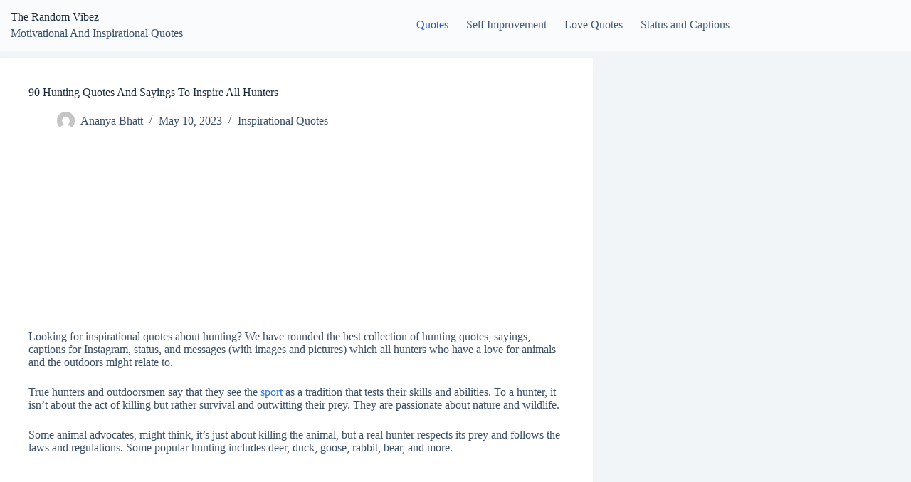

--- FILE ---
content_type: text/html; charset=UTF-8
request_url: https://www.therandomvibez.com/hunting-quotes-sayings/
body_size: 29300
content:
<!doctype html>
<html lang="en-US" prefix="og: https://ogp.me/ns#">
<head>
	
	<meta charset="UTF-8">
	<meta name="viewport" content="width=device-width, initial-scale=1, maximum-scale=5, viewport-fit=cover">
	<link rel="profile" href="https://gmpg.org/xfn/11">

			<script>
			window.HTGA4 = {"debug":false,"cookie_notice_enabled":null,"cookie_notice_cookie_key":"htga4_","cookie_notice_duration_type":null,"cookie_notice_duration_value":null,"cookie_notice_overlay_enabled":null,"should_auto_consent":true,"one_year_seconds":31536000};
		</script>
		
<!-- Search Engine Optimization by Rank Math - https://rankmath.com/ -->
<title>90 Hunting Quotes And Sayings To Inspire All Hunters</title>
<meta name="description" content="Looking for inspirational quotes about hunting? We have rounded the best collection of hunting quotes, sayings, captions for Instagram, status, and messages"/>
<meta name="robots" content="index, follow, max-snippet:-1, max-video-preview:-1, max-image-preview:large"/>
<link rel="canonical" href="https://www.therandomvibez.com/hunting-quotes-sayings/" />
<meta property="og:locale" content="en_US" />
<meta property="og:type" content="article" />
<meta property="og:title" content="90 Hunting Quotes And Sayings To Inspire All Hunters" />
<meta property="og:description" content="Looking for inspirational quotes about hunting? We have rounded the best collection of hunting quotes, sayings, captions for Instagram, status, and messages" />
<meta property="og:url" content="https://www.therandomvibez.com/hunting-quotes-sayings/" />
<meta property="og:site_name" content="The Random Vibez" />
<meta property="article:publisher" content="https://www.facebook.com/therandomvibez/" />
<meta property="article:tag" content="Hunting Quotes" />
<meta property="article:section" content="Inspirational Quotes" />
<meta property="og:updated_time" content="2023-05-10T16:13:06+05:30" />
<meta property="og:image" content="https://www.therandomvibez.com/wp-content/uploads/2021/03/90-Hunting-Quotes-And-Sayings-To-Inspire-All-Hunters.jpg" />
<meta property="og:image:secure_url" content="https://www.therandomvibez.com/wp-content/uploads/2021/03/90-Hunting-Quotes-And-Sayings-To-Inspire-All-Hunters.jpg" />
<meta property="og:image:width" content="696" />
<meta property="og:image:height" content="376" />
<meta property="og:image:alt" content="90 Hunting Quotes And Sayings To Inspire All Hunters" />
<meta property="og:image:type" content="image/jpeg" />
<meta property="article:published_time" content="2021-03-24T16:39:06+05:30" />
<meta property="article:modified_time" content="2023-05-10T16:13:06+05:30" />
<meta name="twitter:card" content="summary_large_image" />
<meta name="twitter:title" content="90 Hunting Quotes And Sayings To Inspire All Hunters" />
<meta name="twitter:description" content="Looking for inspirational quotes about hunting? We have rounded the best collection of hunting quotes, sayings, captions for Instagram, status, and messages" />
<meta name="twitter:site" content="@therandomvibez" />
<meta name="twitter:creator" content="@therandomvibez" />
<meta name="twitter:image" content="https://www.therandomvibez.com/wp-content/uploads/2021/03/90-Hunting-Quotes-And-Sayings-To-Inspire-All-Hunters.jpg" />
<script type="application/ld+json" class="rank-math-schema">{"@context":"https://schema.org","@graph":[{"@type":["Person","Organization"],"@id":"https://www.therandomvibez.com/#person","name":"The Random Vibez","sameAs":["https://www.facebook.com/therandomvibez/","https://twitter.com/therandomvibez","https://www.instagram.com/therandomvibez/","https://myspace.com/therandomvibez","https://www.pinterest.com/therandomvibez/","https://www.youtube.com/channel/UCerP6QffWwh8ulcRT6Zkp4g?view_as=subscriber"]},{"@type":"WebSite","@id":"https://www.therandomvibez.com/#website","url":"https://www.therandomvibez.com","name":"The Random Vibez","publisher":{"@id":"https://www.therandomvibez.com/#person"},"inLanguage":"en-US"},{"@type":"ImageObject","@id":"https://www.therandomvibez.com/wp-content/uploads/2021/03/90-Hunting-Quotes-And-Sayings-To-Inspire-All-Hunters.jpg","url":"https://www.therandomvibez.com/wp-content/uploads/2021/03/90-Hunting-Quotes-And-Sayings-To-Inspire-All-Hunters.jpg","width":"696","height":"376","caption":"90 Hunting Quotes And Sayings To Inspire All Hunters","inLanguage":"en-US"},{"@type":"BreadcrumbList","@id":"https://www.therandomvibez.com/hunting-quotes-sayings/#breadcrumb","itemListElement":[{"@type":"ListItem","position":"1","item":{"@id":"https://www.therandomvibez.com","name":"Home"}},{"@type":"ListItem","position":"2","item":{"@id":"https://www.therandomvibez.com/hunting-quotes-sayings/","name":"90 Hunting Quotes And Sayings To Inspire All Hunters"}}]},{"@type":"WebPage","@id":"https://www.therandomvibez.com/hunting-quotes-sayings/#webpage","url":"https://www.therandomvibez.com/hunting-quotes-sayings/","name":"90 Hunting Quotes And Sayings To Inspire All Hunters","datePublished":"2021-03-24T16:39:06+05:30","dateModified":"2023-05-10T16:13:06+05:30","isPartOf":{"@id":"https://www.therandomvibez.com/#website"},"primaryImageOfPage":{"@id":"https://www.therandomvibez.com/wp-content/uploads/2021/03/90-Hunting-Quotes-And-Sayings-To-Inspire-All-Hunters.jpg"},"inLanguage":"en-US","breadcrumb":{"@id":"https://www.therandomvibez.com/hunting-quotes-sayings/#breadcrumb"}},{"@type":"Person","@id":"https://www.therandomvibez.com/author/admin/","name":"Ananya Bhatt","url":"https://www.therandomvibez.com/author/admin/","image":{"@type":"ImageObject","@id":"https://secure.gravatar.com/avatar/0e176df50224c376bf76be2f6cf555c7674cc670f14420894d9b01654e85edd5?s=96&amp;d=mm&amp;r=g","url":"https://secure.gravatar.com/avatar/0e176df50224c376bf76be2f6cf555c7674cc670f14420894d9b01654e85edd5?s=96&amp;d=mm&amp;r=g","caption":"Ananya Bhatt","inLanguage":"en-US"}},{"@type":"BlogPosting","headline":"90 Hunting Quotes And Sayings To Inspire All Hunters","datePublished":"2021-03-24T16:39:06+05:30","dateModified":"2023-05-10T16:13:06+05:30","author":{"@id":"https://www.therandomvibez.com/author/admin/","name":"Ananya Bhatt"},"publisher":{"@id":"https://www.therandomvibez.com/#person"},"description":"Looking for inspirational quotes about hunting? We have rounded the best collection of hunting quotes, sayings, captions for Instagram, status, and messages","name":"90 Hunting Quotes And Sayings To Inspire All Hunters","@id":"https://www.therandomvibez.com/hunting-quotes-sayings/#richSnippet","isPartOf":{"@id":"https://www.therandomvibez.com/hunting-quotes-sayings/#webpage"},"image":{"@id":"https://www.therandomvibez.com/wp-content/uploads/2021/03/90-Hunting-Quotes-And-Sayings-To-Inspire-All-Hunters.jpg"},"inLanguage":"en-US","mainEntityOfPage":{"@id":"https://www.therandomvibez.com/hunting-quotes-sayings/#webpage"}}]}</script>
<!-- /Rank Math WordPress SEO plugin -->


<link rel="alternate" type="application/rss+xml" title="The Random Vibez &raquo; Feed" href="https://www.therandomvibez.com/feed/" />
<link rel="alternate" type="application/rss+xml" title="The Random Vibez &raquo; Comments Feed" href="https://www.therandomvibez.com/comments/feed/" />
<link rel="alternate" type="application/rss+xml" title="The Random Vibez &raquo; 90 Hunting Quotes And Sayings To Inspire All Hunters Comments Feed" href="https://www.therandomvibez.com/hunting-quotes-sayings/feed/" />
<link rel="alternate" title="oEmbed (JSON)" type="application/json+oembed" href="https://www.therandomvibez.com/wp-json/oembed/1.0/embed?url=https%3A%2F%2Fwww.therandomvibez.com%2Fhunting-quotes-sayings%2F" />
<link rel="alternate" title="oEmbed (XML)" type="text/xml+oembed" href="https://www.therandomvibez.com/wp-json/oembed/1.0/embed?url=https%3A%2F%2Fwww.therandomvibez.com%2Fhunting-quotes-sayings%2F&#038;format=xml" />
<style id='wp-img-auto-sizes-contain-inline-css'>
img:is([sizes=auto i],[sizes^="auto," i]){contain-intrinsic-size:3000px 1500px}
/*# sourceURL=wp-img-auto-sizes-contain-inline-css */
</style>
<link rel='stylesheet' id='wp-block-library-css' href='https://www.therandomvibez.com/wp-includes/css/dist/block-library/style.min.css?ver=6.9' media='all' />
<style id='global-styles-inline-css'>
:root{--wp--preset--aspect-ratio--square: 1;--wp--preset--aspect-ratio--4-3: 4/3;--wp--preset--aspect-ratio--3-4: 3/4;--wp--preset--aspect-ratio--3-2: 3/2;--wp--preset--aspect-ratio--2-3: 2/3;--wp--preset--aspect-ratio--16-9: 16/9;--wp--preset--aspect-ratio--9-16: 9/16;--wp--preset--color--black: #000000;--wp--preset--color--cyan-bluish-gray: #abb8c3;--wp--preset--color--white: #ffffff;--wp--preset--color--pale-pink: #f78da7;--wp--preset--color--vivid-red: #cf2e2e;--wp--preset--color--luminous-vivid-orange: #ff6900;--wp--preset--color--luminous-vivid-amber: #fcb900;--wp--preset--color--light-green-cyan: #7bdcb5;--wp--preset--color--vivid-green-cyan: #00d084;--wp--preset--color--pale-cyan-blue: #8ed1fc;--wp--preset--color--vivid-cyan-blue: #0693e3;--wp--preset--color--vivid-purple: #9b51e0;--wp--preset--color--palette-color-1: var(--theme-palette-color-1, #2872fa);--wp--preset--color--palette-color-2: var(--theme-palette-color-2, #1559ed);--wp--preset--color--palette-color-3: var(--theme-palette-color-3, #3A4F66);--wp--preset--color--palette-color-4: var(--theme-palette-color-4, #192a3d);--wp--preset--color--palette-color-5: var(--theme-palette-color-5, #e1e8ed);--wp--preset--color--palette-color-6: var(--theme-palette-color-6, #f2f5f7);--wp--preset--color--palette-color-7: var(--theme-palette-color-7, #FAFBFC);--wp--preset--color--palette-color-8: var(--theme-palette-color-8, #ffffff);--wp--preset--gradient--vivid-cyan-blue-to-vivid-purple: linear-gradient(135deg,rgb(6,147,227) 0%,rgb(155,81,224) 100%);--wp--preset--gradient--light-green-cyan-to-vivid-green-cyan: linear-gradient(135deg,rgb(122,220,180) 0%,rgb(0,208,130) 100%);--wp--preset--gradient--luminous-vivid-amber-to-luminous-vivid-orange: linear-gradient(135deg,rgb(252,185,0) 0%,rgb(255,105,0) 100%);--wp--preset--gradient--luminous-vivid-orange-to-vivid-red: linear-gradient(135deg,rgb(255,105,0) 0%,rgb(207,46,46) 100%);--wp--preset--gradient--very-light-gray-to-cyan-bluish-gray: linear-gradient(135deg,rgb(238,238,238) 0%,rgb(169,184,195) 100%);--wp--preset--gradient--cool-to-warm-spectrum: linear-gradient(135deg,rgb(74,234,220) 0%,rgb(151,120,209) 20%,rgb(207,42,186) 40%,rgb(238,44,130) 60%,rgb(251,105,98) 80%,rgb(254,248,76) 100%);--wp--preset--gradient--blush-light-purple: linear-gradient(135deg,rgb(255,206,236) 0%,rgb(152,150,240) 100%);--wp--preset--gradient--blush-bordeaux: linear-gradient(135deg,rgb(254,205,165) 0%,rgb(254,45,45) 50%,rgb(107,0,62) 100%);--wp--preset--gradient--luminous-dusk: linear-gradient(135deg,rgb(255,203,112) 0%,rgb(199,81,192) 50%,rgb(65,88,208) 100%);--wp--preset--gradient--pale-ocean: linear-gradient(135deg,rgb(255,245,203) 0%,rgb(182,227,212) 50%,rgb(51,167,181) 100%);--wp--preset--gradient--electric-grass: linear-gradient(135deg,rgb(202,248,128) 0%,rgb(113,206,126) 100%);--wp--preset--gradient--midnight: linear-gradient(135deg,rgb(2,3,129) 0%,rgb(40,116,252) 100%);--wp--preset--gradient--juicy-peach: linear-gradient(to right, #ffecd2 0%, #fcb69f 100%);--wp--preset--gradient--young-passion: linear-gradient(to right, #ff8177 0%, #ff867a 0%, #ff8c7f 21%, #f99185 52%, #cf556c 78%, #b12a5b 100%);--wp--preset--gradient--true-sunset: linear-gradient(to right, #fa709a 0%, #fee140 100%);--wp--preset--gradient--morpheus-den: linear-gradient(to top, #30cfd0 0%, #330867 100%);--wp--preset--gradient--plum-plate: linear-gradient(135deg, #667eea 0%, #764ba2 100%);--wp--preset--gradient--aqua-splash: linear-gradient(15deg, #13547a 0%, #80d0c7 100%);--wp--preset--gradient--love-kiss: linear-gradient(to top, #ff0844 0%, #ffb199 100%);--wp--preset--gradient--new-retrowave: linear-gradient(to top, #3b41c5 0%, #a981bb 49%, #ffc8a9 100%);--wp--preset--gradient--plum-bath: linear-gradient(to top, #cc208e 0%, #6713d2 100%);--wp--preset--gradient--high-flight: linear-gradient(to right, #0acffe 0%, #495aff 100%);--wp--preset--gradient--teen-party: linear-gradient(-225deg, #FF057C 0%, #8D0B93 50%, #321575 100%);--wp--preset--gradient--fabled-sunset: linear-gradient(-225deg, #231557 0%, #44107A 29%, #FF1361 67%, #FFF800 100%);--wp--preset--gradient--arielle-smile: radial-gradient(circle 248px at center, #16d9e3 0%, #30c7ec 47%, #46aef7 100%);--wp--preset--gradient--itmeo-branding: linear-gradient(180deg, #2af598 0%, #009efd 100%);--wp--preset--gradient--deep-blue: linear-gradient(to right, #6a11cb 0%, #2575fc 100%);--wp--preset--gradient--strong-bliss: linear-gradient(to right, #f78ca0 0%, #f9748f 19%, #fd868c 60%, #fe9a8b 100%);--wp--preset--gradient--sweet-period: linear-gradient(to top, #3f51b1 0%, #5a55ae 13%, #7b5fac 25%, #8f6aae 38%, #a86aa4 50%, #cc6b8e 62%, #f18271 75%, #f3a469 87%, #f7c978 100%);--wp--preset--gradient--purple-division: linear-gradient(to top, #7028e4 0%, #e5b2ca 100%);--wp--preset--gradient--cold-evening: linear-gradient(to top, #0c3483 0%, #a2b6df 100%, #6b8cce 100%, #a2b6df 100%);--wp--preset--gradient--mountain-rock: linear-gradient(to right, #868f96 0%, #596164 100%);--wp--preset--gradient--desert-hump: linear-gradient(to top, #c79081 0%, #dfa579 100%);--wp--preset--gradient--ethernal-constance: linear-gradient(to top, #09203f 0%, #537895 100%);--wp--preset--gradient--happy-memories: linear-gradient(-60deg, #ff5858 0%, #f09819 100%);--wp--preset--gradient--grown-early: linear-gradient(to top, #0ba360 0%, #3cba92 100%);--wp--preset--gradient--morning-salad: linear-gradient(-225deg, #B7F8DB 0%, #50A7C2 100%);--wp--preset--gradient--night-call: linear-gradient(-225deg, #AC32E4 0%, #7918F2 48%, #4801FF 100%);--wp--preset--gradient--mind-crawl: linear-gradient(-225deg, #473B7B 0%, #3584A7 51%, #30D2BE 100%);--wp--preset--gradient--angel-care: linear-gradient(-225deg, #FFE29F 0%, #FFA99F 48%, #FF719A 100%);--wp--preset--gradient--juicy-cake: linear-gradient(to top, #e14fad 0%, #f9d423 100%);--wp--preset--gradient--rich-metal: linear-gradient(to right, #d7d2cc 0%, #304352 100%);--wp--preset--gradient--mole-hall: linear-gradient(-20deg, #616161 0%, #9bc5c3 100%);--wp--preset--gradient--cloudy-knoxville: linear-gradient(120deg, #fdfbfb 0%, #ebedee 100%);--wp--preset--gradient--soft-grass: linear-gradient(to top, #c1dfc4 0%, #deecdd 100%);--wp--preset--gradient--saint-petersburg: linear-gradient(135deg, #f5f7fa 0%, #c3cfe2 100%);--wp--preset--gradient--everlasting-sky: linear-gradient(135deg, #fdfcfb 0%, #e2d1c3 100%);--wp--preset--gradient--kind-steel: linear-gradient(-20deg, #e9defa 0%, #fbfcdb 100%);--wp--preset--gradient--over-sun: linear-gradient(60deg, #abecd6 0%, #fbed96 100%);--wp--preset--gradient--premium-white: linear-gradient(to top, #d5d4d0 0%, #d5d4d0 1%, #eeeeec 31%, #efeeec 75%, #e9e9e7 100%);--wp--preset--gradient--clean-mirror: linear-gradient(45deg, #93a5cf 0%, #e4efe9 100%);--wp--preset--gradient--wild-apple: linear-gradient(to top, #d299c2 0%, #fef9d7 100%);--wp--preset--gradient--snow-again: linear-gradient(to top, #e6e9f0 0%, #eef1f5 100%);--wp--preset--gradient--confident-cloud: linear-gradient(to top, #dad4ec 0%, #dad4ec 1%, #f3e7e9 100%);--wp--preset--gradient--glass-water: linear-gradient(to top, #dfe9f3 0%, white 100%);--wp--preset--gradient--perfect-white: linear-gradient(-225deg, #E3FDF5 0%, #FFE6FA 100%);--wp--preset--font-size--small: 13px;--wp--preset--font-size--medium: 20px;--wp--preset--font-size--large: clamp(22px, 1.375rem + ((1vw - 3.2px) * 0.625), 30px);--wp--preset--font-size--x-large: clamp(30px, 1.875rem + ((1vw - 3.2px) * 1.563), 50px);--wp--preset--font-size--xx-large: clamp(45px, 2.813rem + ((1vw - 3.2px) * 2.734), 80px);--wp--preset--spacing--20: 0.44rem;--wp--preset--spacing--30: 0.67rem;--wp--preset--spacing--40: 1rem;--wp--preset--spacing--50: 1.5rem;--wp--preset--spacing--60: 2.25rem;--wp--preset--spacing--70: 3.38rem;--wp--preset--spacing--80: 5.06rem;--wp--preset--shadow--natural: 6px 6px 9px rgba(0, 0, 0, 0.2);--wp--preset--shadow--deep: 12px 12px 50px rgba(0, 0, 0, 0.4);--wp--preset--shadow--sharp: 6px 6px 0px rgba(0, 0, 0, 0.2);--wp--preset--shadow--outlined: 6px 6px 0px -3px rgb(255, 255, 255), 6px 6px rgb(0, 0, 0);--wp--preset--shadow--crisp: 6px 6px 0px rgb(0, 0, 0);}:root { --wp--style--global--content-size: var(--theme-block-max-width);--wp--style--global--wide-size: var(--theme-block-wide-max-width); }:where(body) { margin: 0; }.wp-site-blocks > .alignleft { float: left; margin-right: 2em; }.wp-site-blocks > .alignright { float: right; margin-left: 2em; }.wp-site-blocks > .aligncenter { justify-content: center; margin-left: auto; margin-right: auto; }:where(.wp-site-blocks) > * { margin-block-start: var(--theme-content-spacing); margin-block-end: 0; }:where(.wp-site-blocks) > :first-child { margin-block-start: 0; }:where(.wp-site-blocks) > :last-child { margin-block-end: 0; }:root { --wp--style--block-gap: var(--theme-content-spacing); }:root :where(.is-layout-flow) > :first-child{margin-block-start: 0;}:root :where(.is-layout-flow) > :last-child{margin-block-end: 0;}:root :where(.is-layout-flow) > *{margin-block-start: var(--theme-content-spacing);margin-block-end: 0;}:root :where(.is-layout-constrained) > :first-child{margin-block-start: 0;}:root :where(.is-layout-constrained) > :last-child{margin-block-end: 0;}:root :where(.is-layout-constrained) > *{margin-block-start: var(--theme-content-spacing);margin-block-end: 0;}:root :where(.is-layout-flex){gap: var(--theme-content-spacing);}:root :where(.is-layout-grid){gap: var(--theme-content-spacing);}.is-layout-flow > .alignleft{float: left;margin-inline-start: 0;margin-inline-end: 2em;}.is-layout-flow > .alignright{float: right;margin-inline-start: 2em;margin-inline-end: 0;}.is-layout-flow > .aligncenter{margin-left: auto !important;margin-right: auto !important;}.is-layout-constrained > .alignleft{float: left;margin-inline-start: 0;margin-inline-end: 2em;}.is-layout-constrained > .alignright{float: right;margin-inline-start: 2em;margin-inline-end: 0;}.is-layout-constrained > .aligncenter{margin-left: auto !important;margin-right: auto !important;}.is-layout-constrained > :where(:not(.alignleft):not(.alignright):not(.alignfull)){max-width: var(--wp--style--global--content-size);margin-left: auto !important;margin-right: auto !important;}.is-layout-constrained > .alignwide{max-width: var(--wp--style--global--wide-size);}body .is-layout-flex{display: flex;}.is-layout-flex{flex-wrap: wrap;align-items: center;}.is-layout-flex > :is(*, div){margin: 0;}body .is-layout-grid{display: grid;}.is-layout-grid > :is(*, div){margin: 0;}body{padding-top: 0px;padding-right: 0px;padding-bottom: 0px;padding-left: 0px;}:root :where(.wp-element-button, .wp-block-button__link){font-style: inherit;font-weight: inherit;letter-spacing: inherit;text-transform: inherit;}.has-black-color{color: var(--wp--preset--color--black) !important;}.has-cyan-bluish-gray-color{color: var(--wp--preset--color--cyan-bluish-gray) !important;}.has-white-color{color: var(--wp--preset--color--white) !important;}.has-pale-pink-color{color: var(--wp--preset--color--pale-pink) !important;}.has-vivid-red-color{color: var(--wp--preset--color--vivid-red) !important;}.has-luminous-vivid-orange-color{color: var(--wp--preset--color--luminous-vivid-orange) !important;}.has-luminous-vivid-amber-color{color: var(--wp--preset--color--luminous-vivid-amber) !important;}.has-light-green-cyan-color{color: var(--wp--preset--color--light-green-cyan) !important;}.has-vivid-green-cyan-color{color: var(--wp--preset--color--vivid-green-cyan) !important;}.has-pale-cyan-blue-color{color: var(--wp--preset--color--pale-cyan-blue) !important;}.has-vivid-cyan-blue-color{color: var(--wp--preset--color--vivid-cyan-blue) !important;}.has-vivid-purple-color{color: var(--wp--preset--color--vivid-purple) !important;}.has-palette-color-1-color{color: var(--wp--preset--color--palette-color-1) !important;}.has-palette-color-2-color{color: var(--wp--preset--color--palette-color-2) !important;}.has-palette-color-3-color{color: var(--wp--preset--color--palette-color-3) !important;}.has-palette-color-4-color{color: var(--wp--preset--color--palette-color-4) !important;}.has-palette-color-5-color{color: var(--wp--preset--color--palette-color-5) !important;}.has-palette-color-6-color{color: var(--wp--preset--color--palette-color-6) !important;}.has-palette-color-7-color{color: var(--wp--preset--color--palette-color-7) !important;}.has-palette-color-8-color{color: var(--wp--preset--color--palette-color-8) !important;}.has-black-background-color{background-color: var(--wp--preset--color--black) !important;}.has-cyan-bluish-gray-background-color{background-color: var(--wp--preset--color--cyan-bluish-gray) !important;}.has-white-background-color{background-color: var(--wp--preset--color--white) !important;}.has-pale-pink-background-color{background-color: var(--wp--preset--color--pale-pink) !important;}.has-vivid-red-background-color{background-color: var(--wp--preset--color--vivid-red) !important;}.has-luminous-vivid-orange-background-color{background-color: var(--wp--preset--color--luminous-vivid-orange) !important;}.has-luminous-vivid-amber-background-color{background-color: var(--wp--preset--color--luminous-vivid-amber) !important;}.has-light-green-cyan-background-color{background-color: var(--wp--preset--color--light-green-cyan) !important;}.has-vivid-green-cyan-background-color{background-color: var(--wp--preset--color--vivid-green-cyan) !important;}.has-pale-cyan-blue-background-color{background-color: var(--wp--preset--color--pale-cyan-blue) !important;}.has-vivid-cyan-blue-background-color{background-color: var(--wp--preset--color--vivid-cyan-blue) !important;}.has-vivid-purple-background-color{background-color: var(--wp--preset--color--vivid-purple) !important;}.has-palette-color-1-background-color{background-color: var(--wp--preset--color--palette-color-1) !important;}.has-palette-color-2-background-color{background-color: var(--wp--preset--color--palette-color-2) !important;}.has-palette-color-3-background-color{background-color: var(--wp--preset--color--palette-color-3) !important;}.has-palette-color-4-background-color{background-color: var(--wp--preset--color--palette-color-4) !important;}.has-palette-color-5-background-color{background-color: var(--wp--preset--color--palette-color-5) !important;}.has-palette-color-6-background-color{background-color: var(--wp--preset--color--palette-color-6) !important;}.has-palette-color-7-background-color{background-color: var(--wp--preset--color--palette-color-7) !important;}.has-palette-color-8-background-color{background-color: var(--wp--preset--color--palette-color-8) !important;}.has-black-border-color{border-color: var(--wp--preset--color--black) !important;}.has-cyan-bluish-gray-border-color{border-color: var(--wp--preset--color--cyan-bluish-gray) !important;}.has-white-border-color{border-color: var(--wp--preset--color--white) !important;}.has-pale-pink-border-color{border-color: var(--wp--preset--color--pale-pink) !important;}.has-vivid-red-border-color{border-color: var(--wp--preset--color--vivid-red) !important;}.has-luminous-vivid-orange-border-color{border-color: var(--wp--preset--color--luminous-vivid-orange) !important;}.has-luminous-vivid-amber-border-color{border-color: var(--wp--preset--color--luminous-vivid-amber) !important;}.has-light-green-cyan-border-color{border-color: var(--wp--preset--color--light-green-cyan) !important;}.has-vivid-green-cyan-border-color{border-color: var(--wp--preset--color--vivid-green-cyan) !important;}.has-pale-cyan-blue-border-color{border-color: var(--wp--preset--color--pale-cyan-blue) !important;}.has-vivid-cyan-blue-border-color{border-color: var(--wp--preset--color--vivid-cyan-blue) !important;}.has-vivid-purple-border-color{border-color: var(--wp--preset--color--vivid-purple) !important;}.has-palette-color-1-border-color{border-color: var(--wp--preset--color--palette-color-1) !important;}.has-palette-color-2-border-color{border-color: var(--wp--preset--color--palette-color-2) !important;}.has-palette-color-3-border-color{border-color: var(--wp--preset--color--palette-color-3) !important;}.has-palette-color-4-border-color{border-color: var(--wp--preset--color--palette-color-4) !important;}.has-palette-color-5-border-color{border-color: var(--wp--preset--color--palette-color-5) !important;}.has-palette-color-6-border-color{border-color: var(--wp--preset--color--palette-color-6) !important;}.has-palette-color-7-border-color{border-color: var(--wp--preset--color--palette-color-7) !important;}.has-palette-color-8-border-color{border-color: var(--wp--preset--color--palette-color-8) !important;}.has-vivid-cyan-blue-to-vivid-purple-gradient-background{background: var(--wp--preset--gradient--vivid-cyan-blue-to-vivid-purple) !important;}.has-light-green-cyan-to-vivid-green-cyan-gradient-background{background: var(--wp--preset--gradient--light-green-cyan-to-vivid-green-cyan) !important;}.has-luminous-vivid-amber-to-luminous-vivid-orange-gradient-background{background: var(--wp--preset--gradient--luminous-vivid-amber-to-luminous-vivid-orange) !important;}.has-luminous-vivid-orange-to-vivid-red-gradient-background{background: var(--wp--preset--gradient--luminous-vivid-orange-to-vivid-red) !important;}.has-very-light-gray-to-cyan-bluish-gray-gradient-background{background: var(--wp--preset--gradient--very-light-gray-to-cyan-bluish-gray) !important;}.has-cool-to-warm-spectrum-gradient-background{background: var(--wp--preset--gradient--cool-to-warm-spectrum) !important;}.has-blush-light-purple-gradient-background{background: var(--wp--preset--gradient--blush-light-purple) !important;}.has-blush-bordeaux-gradient-background{background: var(--wp--preset--gradient--blush-bordeaux) !important;}.has-luminous-dusk-gradient-background{background: var(--wp--preset--gradient--luminous-dusk) !important;}.has-pale-ocean-gradient-background{background: var(--wp--preset--gradient--pale-ocean) !important;}.has-electric-grass-gradient-background{background: var(--wp--preset--gradient--electric-grass) !important;}.has-midnight-gradient-background{background: var(--wp--preset--gradient--midnight) !important;}.has-juicy-peach-gradient-background{background: var(--wp--preset--gradient--juicy-peach) !important;}.has-young-passion-gradient-background{background: var(--wp--preset--gradient--young-passion) !important;}.has-true-sunset-gradient-background{background: var(--wp--preset--gradient--true-sunset) !important;}.has-morpheus-den-gradient-background{background: var(--wp--preset--gradient--morpheus-den) !important;}.has-plum-plate-gradient-background{background: var(--wp--preset--gradient--plum-plate) !important;}.has-aqua-splash-gradient-background{background: var(--wp--preset--gradient--aqua-splash) !important;}.has-love-kiss-gradient-background{background: var(--wp--preset--gradient--love-kiss) !important;}.has-new-retrowave-gradient-background{background: var(--wp--preset--gradient--new-retrowave) !important;}.has-plum-bath-gradient-background{background: var(--wp--preset--gradient--plum-bath) !important;}.has-high-flight-gradient-background{background: var(--wp--preset--gradient--high-flight) !important;}.has-teen-party-gradient-background{background: var(--wp--preset--gradient--teen-party) !important;}.has-fabled-sunset-gradient-background{background: var(--wp--preset--gradient--fabled-sunset) !important;}.has-arielle-smile-gradient-background{background: var(--wp--preset--gradient--arielle-smile) !important;}.has-itmeo-branding-gradient-background{background: var(--wp--preset--gradient--itmeo-branding) !important;}.has-deep-blue-gradient-background{background: var(--wp--preset--gradient--deep-blue) !important;}.has-strong-bliss-gradient-background{background: var(--wp--preset--gradient--strong-bliss) !important;}.has-sweet-period-gradient-background{background: var(--wp--preset--gradient--sweet-period) !important;}.has-purple-division-gradient-background{background: var(--wp--preset--gradient--purple-division) !important;}.has-cold-evening-gradient-background{background: var(--wp--preset--gradient--cold-evening) !important;}.has-mountain-rock-gradient-background{background: var(--wp--preset--gradient--mountain-rock) !important;}.has-desert-hump-gradient-background{background: var(--wp--preset--gradient--desert-hump) !important;}.has-ethernal-constance-gradient-background{background: var(--wp--preset--gradient--ethernal-constance) !important;}.has-happy-memories-gradient-background{background: var(--wp--preset--gradient--happy-memories) !important;}.has-grown-early-gradient-background{background: var(--wp--preset--gradient--grown-early) !important;}.has-morning-salad-gradient-background{background: var(--wp--preset--gradient--morning-salad) !important;}.has-night-call-gradient-background{background: var(--wp--preset--gradient--night-call) !important;}.has-mind-crawl-gradient-background{background: var(--wp--preset--gradient--mind-crawl) !important;}.has-angel-care-gradient-background{background: var(--wp--preset--gradient--angel-care) !important;}.has-juicy-cake-gradient-background{background: var(--wp--preset--gradient--juicy-cake) !important;}.has-rich-metal-gradient-background{background: var(--wp--preset--gradient--rich-metal) !important;}.has-mole-hall-gradient-background{background: var(--wp--preset--gradient--mole-hall) !important;}.has-cloudy-knoxville-gradient-background{background: var(--wp--preset--gradient--cloudy-knoxville) !important;}.has-soft-grass-gradient-background{background: var(--wp--preset--gradient--soft-grass) !important;}.has-saint-petersburg-gradient-background{background: var(--wp--preset--gradient--saint-petersburg) !important;}.has-everlasting-sky-gradient-background{background: var(--wp--preset--gradient--everlasting-sky) !important;}.has-kind-steel-gradient-background{background: var(--wp--preset--gradient--kind-steel) !important;}.has-over-sun-gradient-background{background: var(--wp--preset--gradient--over-sun) !important;}.has-premium-white-gradient-background{background: var(--wp--preset--gradient--premium-white) !important;}.has-clean-mirror-gradient-background{background: var(--wp--preset--gradient--clean-mirror) !important;}.has-wild-apple-gradient-background{background: var(--wp--preset--gradient--wild-apple) !important;}.has-snow-again-gradient-background{background: var(--wp--preset--gradient--snow-again) !important;}.has-confident-cloud-gradient-background{background: var(--wp--preset--gradient--confident-cloud) !important;}.has-glass-water-gradient-background{background: var(--wp--preset--gradient--glass-water) !important;}.has-perfect-white-gradient-background{background: var(--wp--preset--gradient--perfect-white) !important;}.has-small-font-size{font-size: var(--wp--preset--font-size--small) !important;}.has-medium-font-size{font-size: var(--wp--preset--font-size--medium) !important;}.has-large-font-size{font-size: var(--wp--preset--font-size--large) !important;}.has-x-large-font-size{font-size: var(--wp--preset--font-size--x-large) !important;}.has-xx-large-font-size{font-size: var(--wp--preset--font-size--xx-large) !important;}
:root :where(.wp-block-pullquote){font-size: clamp(0.984em, 0.984rem + ((1vw - 0.2em) * 0.645), 1.5em);line-height: 1.6;}
/*# sourceURL=global-styles-inline-css */
</style>
<link data-minify="1" rel='stylesheet' id='ct-main-styles-css' href='https://www.therandomvibez.com/wp-content/cache/min/1/wp-content/themes/blocksy/static/bundle/main.min.css?ver=1766311642' media='all' />
<link rel='stylesheet' id='ct-page-title-styles-css' href='https://www.therandomvibez.com/wp-content/themes/blocksy/static/bundle/page-title.min.css?ver=2.1.23' media='all' />
<link rel='stylesheet' id='ct-comments-styles-css' href='https://www.therandomvibez.com/wp-content/themes/blocksy/static/bundle/comments.min.css?ver=2.1.23' media='all' />
<link rel='stylesheet' id='ct-posts-nav-styles-css' href='https://www.therandomvibez.com/wp-content/themes/blocksy/static/bundle/posts-nav.min.css?ver=2.1.23' media='all' />
<link rel='stylesheet' id='ct-cf-7-styles-css' href='https://www.therandomvibez.com/wp-content/themes/blocksy/static/bundle/cf-7.min.css?ver=2.1.23' media='all' />
<link rel='stylesheet' id='ct-share-box-styles-css' href='https://www.therandomvibez.com/wp-content/themes/blocksy/static/bundle/share-box.min.css?ver=2.1.23' media='all' />
<script src="https://www.therandomvibez.com/wp-includes/js/jquery/jquery.min.js?ver=3.7.1" id="jquery-core-js" data-rocket-defer defer></script>
<script src="https://www.therandomvibez.com/wp-includes/js/jquery/jquery-migrate.min.js?ver=3.4.1" id="jquery-migrate-js" data-rocket-defer defer></script>
<script id="jquery-js-after">window.addEventListener('DOMContentLoaded', function() {
jQuery(document).ready(function() {
	jQuery(".9a240db1603070bfa429b7c97bf6130f").click(function() {
		jQuery.post(
			"https://www.therandomvibez.com/wp-admin/admin-ajax.php", {
				"action": "quick_adsense_onpost_ad_click",
				"quick_adsense_onpost_ad_index": jQuery(this).attr("data-index"),
				"quick_adsense_nonce": "0e93c870db",
			}, function(response) { }
		);
	});
});

//# sourceURL=jquery-js-after
});</script>
<link rel="https://api.w.org/" href="https://www.therandomvibez.com/wp-json/" /><link rel="alternate" title="JSON" type="application/json" href="https://www.therandomvibez.com/wp-json/wp/v2/posts/34266" /><link rel="EditURI" type="application/rsd+xml" title="RSD" href="https://www.therandomvibez.com/xmlrpc.php?rsd" />
<meta name="generator" content="WordPress 6.9" />
<link rel='shortlink' href='https://www.therandomvibez.com/?p=34266' />
<meta name="p:domain_verify" content="c6abbcc538fb362ce16968c620deee59" />

<meta name="”viewport”" content="”width=device-width,">

		<!-- Global site tag (gtag.js) - added by HT Easy Ga4 -->
		<script>
			window.dataLayer = window.dataLayer || [];
			function gtag() { dataLayer.push(arguments); }

			// Default: deny all tracking
			gtag('consent', 'default', {
				'ad_storage': 'denied',
				'analytics_storage': 'denied',
				'ad_user_data': 'denied',
				'ad_personalization': 'denied'
			});

			// Load gtag script early; update permissions after consent
			(function() {
				const script = document.createElement('script');
				script.async = true;
				script.src = `https://www.googletagmanager.com/gtag/js?id=G-J48V064C3V`;
				document.head.appendChild(script);
			})();

			gtag('js', new Date());
			gtag('config', 'G-J48V064C3V');
		</script>
	<noscript><link rel='stylesheet' href='https://www.therandomvibez.com/wp-content/themes/blocksy/static/bundle/no-scripts.min.css' type='text/css'></noscript>
<style id="ct-main-styles-inline-css">[data-header*="type-1"] .ct-header [data-id="logo"] .site-logo-container {--logo-max-height:67px;} [data-header*="type-1"] .ct-header [data-id="logo"] .site-title {--theme-font-weight:700;--theme-font-size:26px;--theme-line-height:1.5;--theme-link-initial-color:var(--theme-palette-color-4);--theme-link-hover-color:var(--theme-palette-color-2);} [data-header*="type-1"] .ct-header [data-id="logo"] .site-description {--theme-font-weight:500;--theme-font-size:14px;--theme-line-height:2;} [data-header*="type-1"] .ct-header [data-id="logo"] {--margin:15px !important;} [data-header*="type-1"] .ct-header [data-id="menu"] > ul > li > a {--theme-font-weight:700;--theme-text-transform:uppercase;--theme-font-size:14px;--theme-line-height:1.3;--theme-link-initial-color:#435b77;} [data-header*="type-1"] .ct-header [data-id="menu"] .sub-menu .ct-menu-link {--theme-link-initial-color:#ffffff;--theme-link-active-color:var(--theme-palette-color-1);--theme-font-weight:500;--theme-font-size:14px;} [data-header*="type-1"] .ct-header [data-id="menu"] .sub-menu {--dropdown-divider:1px dashed rgba(255, 255, 255, 0.1);--theme-box-shadow:0px 10px 20px rgba(41, 51, 61, 0.1);--theme-border-radius:0px 0px 2px 2px;} [data-header*="type-1"] .ct-header [data-row*="middle"] {--height:120px;background-color:var(--theme-palette-color-7);background-image:none;--theme-border-top:none;--theme-border-bottom:none;--theme-box-shadow:none;} [data-header*="type-1"] .ct-header [data-row*="middle"] > div {--theme-border-top:none;--theme-border-bottom:none;} [data-header*="type-1"] [data-id="mobile-menu"] {--theme-font-weight:700;--theme-font-size:20px;--theme-link-initial-color:#ffffff;--mobile-menu-divider:none;} [data-header*="type-1"] #offcanvas {--theme-box-shadow:0px 0px 70px rgba(0, 0, 0, 0.35);--side-panel-width:500px;--panel-content-height:100%;} [data-header*="type-1"] #offcanvas .ct-panel-inner {background-color:rgba(18, 21, 25, 0.98);} [data-header*="type-1"] .ct-header [data-row*="top"] {--height:50px;background-color:var(--theme-palette-color-7);background-image:none;--theme-border-top:none;--theme-border-bottom:none;--theme-box-shadow:none;} [data-header*="type-1"] .ct-header [data-row*="top"] > div {--theme-border-top:none;--theme-border-bottom:none;} [data-header*="type-1"] {--header-height:50px;} [data-header*="type-1"] .ct-header {background-image:none;} [data-footer*="type-1"] .ct-footer [data-row*="bottom"] > div {--container-spacing:21px;--columns-gap:14px;--widgets-gap:44px;--theme-border:none;--theme-border-top:none;--theme-border-bottom:none;--grid-template-columns:initial;} [data-footer*="type-1"] .ct-footer [data-row*="bottom"] .widget-title {--theme-font-size:16px;} [data-footer*="type-1"] .ct-footer [data-row*="bottom"] {--theme-border-top:none;--theme-border-bottom:none;background-color:transparent;} [data-footer*="type-1"] [data-id="copyright"] {--theme-font-weight:400;--theme-font-size:15px;--theme-line-height:1.6;--theme-text-color:var(--theme-palette-color-7);} [data-footer*="type-1"] [data-column="copyright"] {--horizontal-alignment:center;} [data-footer*="type-1"] .ct-footer [data-row*="middle"] > div {--container-spacing:70px;--theme-border:none;--theme-border-top:none;--theme-border-bottom:none;--grid-template-columns:repeat(4, 1fr);} [data-footer*="type-1"] .ct-footer [data-row*="middle"] .widget-title {--theme-font-size:16px;} [data-footer*="type-1"] .ct-footer [data-row*="middle"] {--theme-border-top:none;--theme-border-bottom:none;background-color:transparent;} [data-footer*="type-1"] .ct-footer [data-column="widget-area-1"] .ct-widget {--theme-text-color:#dbe3e8;--theme-link-initial-color:var(--theme-palette-color-5);--theme-link-hover-color:var(--theme-palette-color-7);} [data-footer*="type-1"] .ct-footer [data-column="widget-area-2"] .ct-widget {--theme-text-color:var(--theme-palette-color-6);} [data-footer*="type-1"] .ct-footer [data-column="widget-area-3"] .ct-widget {--theme-text-color:var(--theme-palette-color-7);} [data-footer*="type-1"] .ct-footer [data-column="widget-area-4"] .ct-widget {--theme-text-color:var(--theme-palette-color-6);--theme-link-initial-color:var(--theme-palette-color-7);--theme-link-hover-color:var(--theme-palette-color-7);} [data-footer*="type-1"] .ct-footer {background-color:#151515;}:root {--theme-font-family:var(--theme-font-stack-default);--theme-font-weight:400;--theme-text-transform:none;--theme-text-decoration:none;--theme-font-size:18px;--theme-line-height:1.7;--theme-letter-spacing:0em;--theme-button-font-weight:500;--theme-button-font-size:20px;--has-classic-forms:var(--true);--has-modern-forms:var(--false);--theme-form-field-border-initial-color:var(--theme-border-color);--theme-form-field-border-focus-color:var(--theme-palette-color-1);--theme-form-selection-field-initial-color:var(--theme-border-color);--theme-form-selection-field-active-color:var(--theme-palette-color-1);--theme-palette-color-1:#2872fa;--theme-palette-color-2:#1559ed;--theme-palette-color-3:#3A4F66;--theme-palette-color-4:#192a3d;--theme-palette-color-5:#e1e8ed;--theme-palette-color-6:#f2f5f7;--theme-palette-color-7:#FAFBFC;--theme-palette-color-8:#ffffff;--theme-text-color:var(--theme-palette-color-3);--theme-link-initial-color:var(--theme-palette-color-1);--theme-link-hover-color:var(--theme-palette-color-2);--theme-selection-text-color:#ffffff;--theme-selection-background-color:var(--theme-palette-color-1);--theme-border-color:var(--theme-palette-color-5);--theme-headings-color:var(--theme-palette-color-4);--theme-content-spacing:1.5em;--theme-button-min-height:30px;--theme-button-text-initial-color:#ffffff;--theme-button-text-hover-color:#ffffff;--theme-button-background-initial-color:#1e77bc;--theme-button-background-hover-color:#0f93f7;--theme-button-border:none;--theme-button-border-radius:3px;--theme-button-padding:5px 20px;--theme-normal-container-max-width:1025px;--theme-content-vertical-spacing:10px;--theme-container-edge-spacing:88vw;--theme-narrow-container-max-width:833px;--theme-wide-offset:116px;}h1 {--theme-font-weight:700;--theme-font-size:40px;--theme-line-height:1.5;}h2 {--theme-font-weight:700;--theme-font-size:28px;--theme-line-height:1;}h3 {--theme-font-weight:700;--theme-font-size:25px;--theme-line-height:0.8;}h4 {--theme-font-weight:700;--theme-font-size:23px;--theme-line-height:1.5;}h5 {--theme-font-weight:700;--theme-font-size:20px;--theme-line-height:1.5;}h6 {--theme-font-weight:700;--theme-font-size:16px;--theme-line-height:1.5;}.wp-block-pullquote {--theme-font-family:Georgia;--theme-font-weight:600;--theme-font-size:25px;}pre, code, samp, kbd {--theme-font-family:monospace;--theme-font-weight:400;--theme-font-size:16px;}figcaption {--theme-font-size:14px;}.ct-sidebar .widget-title {--theme-font-size:20px;--theme-heading-color:var(--theme-palette-color-2);}.ct-breadcrumbs {--theme-font-weight:600;--theme-text-transform:uppercase;--theme-font-size:12px;}body {background-color:var(--theme-palette-color-6);background-image:none;} [data-prefix="single_blog_post"] .entry-header .page-title {--theme-font-size:30px;} [data-prefix="single_blog_post"] .entry-header .entry-meta {--theme-font-weight:600;--theme-text-transform:uppercase;--theme-font-size:10px;--theme-line-height:1.5;} [data-prefix="single_blog_post"] .hero-section[data-type="type-1"] {--margin-bottom:69;} [data-prefix="single_blog_post"] .hero-section .entry-meta {--itemSpacing:20px;} [data-prefix="categories"] .entry-header .page-title {--theme-font-size:30px;} [data-prefix="categories"] .entry-header .entry-meta {--theme-font-weight:600;--theme-text-transform:uppercase;--theme-font-size:12px;--theme-line-height:1.3;} [data-prefix="categories"] .hero-section[data-type="type-1"] {--margin-bottom:35px;} [data-prefix="search"] .entry-header .page-title {--theme-font-size:30px;} [data-prefix="search"] .entry-header .entry-meta {--theme-font-weight:600;--theme-text-transform:uppercase;--theme-font-size:12px;--theme-line-height:1.3;} [data-prefix="author"] .entry-header .page-title {--theme-font-size:30px;} [data-prefix="author"] .entry-header .entry-meta {--theme-font-weight:600;--theme-text-transform:uppercase;--theme-font-size:12px;--theme-line-height:1.3;} [data-prefix="author"] .hero-section[data-type="type-2"] {background-color:var(--theme-palette-color-6);background-image:none;--container-padding:50px 0px;} [data-prefix="single_page"] .entry-header .page-title {--theme-font-size:30px;} [data-prefix="single_page"] .entry-header .entry-meta {--theme-font-weight:600;--theme-text-transform:uppercase;--theme-font-size:12px;--theme-line-height:1.3;} [data-prefix="blog"] .ct-pagination {--spacing:30px;} [data-prefix="blog"] .ct-pagination[data-divider] {--pagination-divider:1px dotted rgba(224, 229, 235, 0.5);} [data-prefix="categories"] .ct-pagination {--spacing:30px;} [data-prefix="categories"] .ct-pagination[data-divider] {--pagination-divider:1px dotted rgba(224, 229, 235, 0.5);} [data-prefix="author"] .ct-pagination {--spacing:30px;} [data-prefix="author"] .ct-pagination[data-divider] {--pagination-divider:1px dotted rgba(224, 229, 235, 0.5);} [data-prefix="search"] .ct-pagination {--spacing:30px;} [data-prefix="search"] .ct-pagination[data-divider] {--pagination-divider:1px dotted rgba(224, 229, 235, 0.5);} [data-prefix="blog"] .entries {--grid-template-columns:repeat(2, minmax(0, 1fr));--grid-columns-gap:14px;} [data-prefix="blog"] .entry-card .entry-title {--theme-font-weight:500;--theme-font-size:25px;--theme-line-height:1.2;--theme-letter-spacing:0em;} [data-prefix="blog"] .entry-card .entry-meta {--theme-font-weight:600;--theme-text-transform:uppercase;--theme-font-size:12px;} [data-prefix="blog"] .entry-card {--card-inner-spacing:28px;background-color:var(--theme-palette-color-8);--card-border:1px solid rgba(43, 61, 79, 0.19);--theme-box-shadow:0px 12px 18px -6px rgba(34, 56, 101, 0.04);} [data-prefix="blog"] [data-archive="default"] .card-content .entry-meta[data-id="O7Zlfh"] {--card-element-spacing:15px;} [data-prefix="categories"] .entries {--grid-template-columns:repeat(2, minmax(0, 1fr));} [data-prefix="categories"] .entry-card .entry-title {--theme-font-size:20px;--theme-line-height:1.3;} [data-prefix="categories"] .entry-card .entry-meta {--theme-font-weight:600;--theme-text-transform:uppercase;--theme-font-size:12px;} [data-prefix="categories"] [data-archive="default"] .card-content .entry-meta[data-id="2L-nsm"] {--card-element-spacing:15px;} [data-prefix="categories"] [data-archive="default"] .card-content .ct-media-container {--card-element-spacing:30px;} [data-prefix="categories"] [data-archive="default"] .card-content .entry-meta[data-id="0uEj_9"] {--card-element-spacing:15px;} [data-prefix="author"] .entries {--grid-template-columns:repeat(3, minmax(0, 1fr));} [data-prefix="author"] .entry-card .entry-title {--theme-font-size:20px;--theme-line-height:1.3;} [data-prefix="author"] .entry-card .entry-meta {--theme-font-weight:600;--theme-text-transform:uppercase;--theme-font-size:12px;} [data-prefix="author"] .entry-card {background-color:var(--theme-palette-color-8);--theme-box-shadow:0px 12px 18px -6px rgba(34, 56, 101, 0.04);} [data-prefix="author"] [data-archive="default"] .card-content .entry-meta[data-id="defaul"] {--card-element-spacing:15px;} [data-prefix="author"] [data-archive="default"] .card-content .ct-media-container {--card-element-spacing:30px;} [data-prefix="search"] .entries {--grid-template-columns:repeat(2, minmax(0, 1fr));} [data-prefix="search"] .entry-card .entry-title {--theme-font-size:20px;--theme-line-height:1.3;} [data-prefix="search"] .entry-card .entry-meta {--theme-font-weight:600;--theme-text-transform:uppercase;--theme-font-size:12px;} [data-prefix="search"] .entry-card {background-color:var(--theme-palette-color-8);--theme-box-shadow:0px 12px 18px -6px rgba(34, 56, 101, 0.04);} [data-prefix="search"] [data-archive="default"] .card-content .entry-meta[data-id="defaul"] {--card-element-spacing:15px;} [data-prefix="search"] [data-archive="default"] .card-content .ct-media-container {--card-element-spacing:30px;}form textarea {--theme-form-field-height:170px;} [data-sidebar] {--sidebar-width:25%;--sidebar-width-no-unit:25;}.ct-sidebar {--theme-link-initial-color:var(--theme-text-color);--sidebar-widgets-spacing:48px;} [data-sidebar] > aside {--sidebar-background-color:var(--theme-palette-color-7);--sidebar-inner-spacing:40px;}aside[data-type="type-2"] {--theme-border:none;--theme-box-shadow:0px 12px 18px -6px rgba(34, 56, 101, 0.04);}.ct-back-to-top {--theme-icon-color:#ffffff;--theme-icon-hover-color:#ffffff;} [data-prefix="single_blog_post"] .ct-share-box .ct-module-title {--theme-font-weight:600;--theme-font-size:14px;} [data-prefix="single_blog_post"] .ct-share-box[data-type="type-1"] {--theme-icon-color:#000000;--theme-icon-hover-color:#052fff;--theme-border:1px solid var(--theme-border-color);} [data-prefix="single_blog_post"] .post-navigation {--theme-link-initial-color:var(--theme-text-color);} [data-prefix="single_blog_post"] [class*="ct-container"] > article[class*="post"] {--has-boxed:var(--true);--has-wide:var(--false);background-color:var(--has-background, var(--theme-palette-color-8));--theme-boxed-content-border-radius:3px;--theme-boxed-content-spacing:40px;--theme-boxed-content-box-shadow:0px 12px 18px -6px rgba(34, 56, 101, 0.04);} [data-prefix="single_page"] [class*="ct-container"] > article[class*="post"] {--has-boxed:var(--false);--has-wide:var(--true);}@media (max-width: 999.98px) {[data-header*="type-1"] .ct-header [data-id="logo"] .site-logo-container {--logo-max-height:55px;} [data-header*="type-1"] .ct-header [data-id="logo"] .site-title {--theme-font-size:22px;} [data-header*="type-1"] .ct-header [data-id="logo"] .site-description {--theme-font-size:11px;} [data-header*="type-1"] .ct-header [data-row*="middle"] {--height:70px;} [data-header*="type-1"] #offcanvas {--side-panel-width:65vw;} [data-header*="type-1"] {--header-height:70px;} [data-footer*="type-1"] .ct-footer [data-row*="bottom"] > div {--container-spacing:25px;--grid-template-columns:initial;} [data-footer*="type-1"] .ct-footer [data-row*="middle"] > div {--container-spacing:50px;--grid-template-columns:initial;} [data-prefix="single_blog_post"] .hero-section[data-type="type-1"] {--margin-bottom:21;} [data-prefix="single_blog_post"] .hero-section .entry-meta {--itemSpacing:11px;} [data-prefix="blog"] .entry-card .entry-title {--theme-font-size:20px;} [data-prefix="author"] .entries {--grid-template-columns:repeat(2, minmax(0, 1fr));}:root {--theme-content-vertical-spacing:60px;} [data-prefix="single_blog_post"] [class*="ct-container"] > article[class*="post"] {--theme-boxed-content-spacing:35px;}}@media (max-width: 689.98px) {[data-header*="type-1"] .ct-header [data-id="logo"] .site-logo-container {--logo-max-height:50px;} [data-header*="type-1"] .ct-header [data-id="logo"] .site-title {--theme-font-size:21px;} [data-header*="type-1"] #offcanvas {--side-panel-width:90vw;} [data-footer*="type-1"] .ct-footer [data-row*="bottom"] > div {--container-spacing:15px;--grid-template-columns:initial;} [data-footer*="type-1"] .ct-footer [data-row*="middle"] > div {--container-spacing:40px;--grid-template-columns:initial;}.ct-sidebar .widget-title {--theme-font-size:19px;} [data-prefix="single_blog_post"] .entry-header .page-title {--theme-font-size:28px;--theme-line-height:1.2;} [data-prefix="single_blog_post"] .hero-section[data-type="type-1"] {--margin-bottom:19px;} [data-prefix="blog"] .ct-pagination {--spacing:43px;} [data-prefix="categories"] .ct-pagination {--spacing:43px;} [data-prefix="author"] .ct-pagination {--spacing:43px;} [data-prefix="search"] .ct-pagination {--spacing:43px;} [data-prefix="blog"] .entries {--grid-template-columns:repeat(1, minmax(0, 1fr));} [data-prefix="blog"] .entry-card .entry-title {--theme-font-size:18px;} [data-prefix="categories"] .entries {--grid-template-columns:repeat(1, minmax(0, 1fr));} [data-prefix="categories"] .entry-card .entry-title {--theme-font-size:18px;} [data-prefix="author"] .entries {--grid-template-columns:repeat(1, minmax(0, 1fr));} [data-prefix="author"] .entry-card .entry-title {--theme-font-size:18px;} [data-prefix="search"] .entries {--grid-template-columns:repeat(1, minmax(0, 1fr));} [data-prefix="search"] .entry-card .entry-title {--theme-font-size:18px;}:root {--theme-button-padding:5px 10px;--theme-content-vertical-spacing:6px;}.ct-sidebar {--sidebar-widgets-spacing:35px;} [data-sidebar] > aside {--sidebar-inner-spacing:26px;} [data-prefix="single_blog_post"] [class*="ct-container"] > article[class*="post"] {--theme-boxed-content-spacing:20px;}}</style>
<link rel="icon" href="https://www.therandomvibez.com/wp-content/uploads/2019/07/cropped-R-32x32.png" sizes="32x32" />
<link rel="icon" href="https://www.therandomvibez.com/wp-content/uploads/2019/07/cropped-R-192x192.png" sizes="192x192" />
<link rel="apple-touch-icon" href="https://www.therandomvibez.com/wp-content/uploads/2019/07/cropped-R-180x180.png" />
<meta name="msapplication-TileImage" content="https://www.therandomvibez.com/wp-content/uploads/2019/07/cropped-R-270x270.png" />
		<style id="wp-custom-css">
			/* Make images responsive */
.wp-caption,
.wp-caption img {
  max-width: 100%;
  height: auto;
  display: block;
  margin: 0 auto;
}

/* Prevent layout shift by reserving space */
.wp-caption {
  width: auto !important;
  text-align: center;
  padding: 0;
  margin-bottom: 1em;
}

/* Prevent horizontal scrolling on mobile */
body {
  overflow-x: hidden;
}		</style>
		<noscript><style id="rocket-lazyload-nojs-css">.rll-youtube-player, [data-lazy-src]{display:none !important;}</style></noscript>	<meta name="generator" content="WP Rocket 3.18.1.4" data-wpr-features="wpr_defer_js wpr_minify_js wpr_lazyload_images wpr_minify_css wpr_desktop wpr_preload_links" /></head>


<body data-rsssl=1 class="wp-singular post-template-default single single-post postid-34266 single-format-standard wp-embed-responsive wp-theme-blocksy" data-link="type-2" data-prefix="single_blog_post" data-header="type-1" data-footer="type-1" itemscope="itemscope" itemtype="https://schema.org/Blog">

<a class="skip-link screen-reader-text" href="#main">Skip to content</a><div data-rocket-location-hash="6ca16749434ffeb6798230cf77b3e4ff" class="ct-drawer-canvas" data-location="start"></div>
<div data-rocket-location-hash="33e87ff5b9c9bb7aa18aa2719ab57394" id="main-container">
	<header data-rocket-location-hash="ec0e0b44f616f36b562a318421f274bd" id="header" class="ct-header" data-id="type-1" itemscope="" itemtype="https://schema.org/WPHeader"><div data-rocket-location-hash="db54e5715bcdcb55dfb14f61478eed9c" data-device="desktop"><div data-row="top" data-column-set="2"><div class="ct-container"><div data-column="start" data-placements="1"><div data-items="primary">
<div	class="site-branding"
	data-id="logo"		itemscope="itemscope" itemtype="https://schema.org/Organization">

	
			<div class="site-title-container">
			<span class="site-title " itemprop="name"><a href="https://www.therandomvibez.com/" rel="home" itemprop="url">The Random Vibez</a></span>			<p class="site-description " itemprop="description">Motivational And Inspirational Quotes</p>		</div>
	  </div>

</div></div><div data-column="end" data-placements="1"><div data-items="primary">
<nav
	id="header-menu-1"
	class="header-menu-1 menu-container"
	data-id="menu" data-interaction="hover"	data-menu="type-1"
	data-dropdown="type-1:simple"		data-responsive="no"	itemscope="" itemtype="https://schema.org/SiteNavigationElement"	aria-label="Primary Main Menu">

	<ul id="menu-primary-main-menu" class="menu"><li id="menu-item-14040" class="menu-item menu-item-type-taxonomy menu-item-object-category current-post-ancestor current-menu-parent current-post-parent menu-item-14040"><a href="https://www.therandomvibez.com/category/inspirational-quotes/" class="ct-menu-link">Quotes</a></li>
<li id="menu-item-63271" class="menu-item menu-item-type-taxonomy menu-item-object-category menu-item-63271"><a href="https://www.therandomvibez.com/category/self-improvement/" class="ct-menu-link">Self Improvement</a></li>
<li id="menu-item-14061" class="menu-item menu-item-type-taxonomy menu-item-object-category menu-item-14061"><a href="https://www.therandomvibez.com/category/love-quotes/" class="ct-menu-link">Love Quotes</a></li>
<li id="menu-item-86984" class="menu-item menu-item-type-taxonomy menu-item-object-category menu-item-86984"><a href="https://www.therandomvibez.com/category/status-and-captions/" class="ct-menu-link">Status and Captions</a></li>
</ul></nav>

</div></div></div></div></div><div data-rocket-location-hash="c1ad0560fa6f9ea5d6e3a4dd2514479b" data-device="mobile"><div data-row="middle" data-column-set="1"><div class="ct-container"><div data-column="start" data-placements="1"><div data-items="primary">
<div	class="site-branding"
	data-id="logo"		>

	
			<div class="site-title-container">
			<span class="site-title "><a href="https://www.therandomvibez.com/" rel="home" >The Random Vibez</a></span>			<p class="site-description ">Motivational And Inspirational Quotes</p>		</div>
	  </div>

</div></div></div></div></div></header>
	<main data-rocket-location-hash="78602bac25a648511f0f30164d79f6ed" id="main" class="site-main hfeed" itemscope="itemscope" itemtype="https://schema.org/CreativeWork">

		
	<div
		class="ct-container-full"
				data-content="narrow"		data-vertical-spacing="top:bottom">

		
		
	<article
		id="post-34266"
		class="post-34266 post type-post status-publish format-standard has-post-thumbnail hentry category-inspirational-quotes tag-hunting-quotes">

		
<div class="hero-section is-width-constrained" data-type="type-1">
			<header class="entry-header">
			<h1 class="page-title" itemprop="headline">90 Hunting Quotes And Sayings To Inspire All Hunters</h1><ul class="entry-meta" data-type="simple:slash" ><li class="meta-author" itemprop="author" itemscope="" itemtype="https://schema.org/Person"><a href="https://www.therandomvibez.com/author/admin/" tabindex="-1" class="ct-media-container-static"><img decoding="async" src="data:image/svg+xml,%3Csvg%20xmlns='http://www.w3.org/2000/svg'%20viewBox='0%200%2025%2025'%3E%3C/svg%3E" width="25" height="25" style="height:25px" alt="Ananya Bhatt" data-lazy-src="https://secure.gravatar.com/avatar/0e176df50224c376bf76be2f6cf555c7674cc670f14420894d9b01654e85edd5?s=50&amp;d=mm&amp;r=g"><noscript><img decoding="async" src="https://secure.gravatar.com/avatar/0e176df50224c376bf76be2f6cf555c7674cc670f14420894d9b01654e85edd5?s=50&amp;d=mm&amp;r=g" width="25" height="25" style="height:25px" alt="Ananya Bhatt"></noscript></a><a class="ct-meta-element-author" href="https://www.therandomvibez.com/author/admin/" title="Posts by Ananya Bhatt" rel="author" itemprop="url"><span itemprop="name">Ananya Bhatt</span></a></li><li class="meta-updated-date" itemprop="dateModified"><time class="ct-meta-element-date" datetime="2023-05-10T16:13:06+05:30">May 10, 2023</time></li><li class="meta-categories" data-type="simple"><a href="https://www.therandomvibez.com/category/inspirational-quotes/" rel="tag" class="ct-term-30">Inspirational Quotes</a></li></ul>		</header>
	</div>
		
		
		<div class="entry-content is-layout-constrained">
			<div class="9a240db1603070bfa429b7c97bf6130f" data-index="1" style="float: none; margin:0px 0 0px 0; text-align:center;">
<script async src="https://pagead2.googlesyndication.com/pagead/js/adsbygoogle.js?client=ca-pub-4103057395644263"
     crossorigin="anonymous"></script>
<!-- TRV - Top 1 -->
<ins class="adsbygoogle"
     style="display:block"
     data-ad-client="ca-pub-4103057395644263"
     data-ad-slot="1563258835"
     data-ad-format="auto"
     data-full-width-responsive="true"></ins>
<script>
     (adsbygoogle = window.adsbygoogle || []).push({});
</script>
</div>
<p>Looking for inspirational quotes about hunting? We have rounded the best collection of hunting quotes, sayings, captions for Instagram, status, and messages (with images and pictures) which all hunters who have a love for animals and the outdoors might relate to.</p>
<p>True hunters and outdoorsmen say that they see the <a href="https://adventure.howstuffworks.com/outdoor-activities/hunting/alternative-methods/sport-hunting.htm" target="_blank" rel="noopener">sport</a> as a tradition that tests their skills and abilities. To a hunter, it isn&#8217;t about the act of killing but rather survival and outwitting ­their prey. They are passionate about nature and wildlife.</p>
<p>Some animal advocates, might think, it’s just about killing the animal, but a real hunter respects its prey and follows the laws and regulations. Some popular hunting includes deer, duck, goose, rabbit, bear, and more.</p><div class="9a240db1603070bfa429b7c97bf6130f" data-index="4" style="float: none; margin:0px 0 0px 0; text-align:center;">
<script async src="https://pagead2.googlesyndication.com/pagead/js/adsbygoogle.js?client=ca-pub-4103057395644263"
     crossorigin="anonymous"></script>
<ins class="adsbygoogle"
     style="display:block; text-align:center;"
     data-ad-layout="in-article"
     data-ad-format="fluid"
     data-ad-client="ca-pub-4103057395644263"
     data-ad-slot="7027338506"></ins>
<script>
     (adsbygoogle = window.adsbygoogle || []).push({});
</script>
</div>

<h2 style="text-align: center;">Hunting Quotes</h2>
<ol>
<li><strong><strong>“Keep calm and go hunting.”                                                                                                               </strong></strong>
<figure id="attachment_34407" aria-describedby="caption-attachment-34407" style="width: 400px" class="wp-caption aligncenter"><a href="https://www.therandomvibez.com/wp-content/uploads/2021/03/Hunting-Quotes.jpg"><img fetchpriority="high" decoding="async" class="size-medium wp-image-34407" src="data:image/svg+xml,%3Csvg%20xmlns='http://www.w3.org/2000/svg'%20viewBox='0%200%20400%20381'%3E%3C/svg%3E" alt="Hunting Quotes" width="400" height="381" data-lazy-srcset="https://www.therandomvibez.com/wp-content/uploads/2021/03/Hunting-Quotes-400x381.jpg 400w, https://www.therandomvibez.com/wp-content/uploads/2021/03/Hunting-Quotes-60x57.jpg 60w, https://www.therandomvibez.com/wp-content/uploads/2021/03/Hunting-Quotes.jpg 564w" data-lazy-sizes="(max-width: 400px) 100vw, 400px" data-lazy-src="https://www.therandomvibez.com/wp-content/uploads/2021/03/Hunting-Quotes-400x381.jpg" /><noscript><img fetchpriority="high" decoding="async" class="size-medium wp-image-34407" src="https://www.therandomvibez.com/wp-content/uploads/2021/03/Hunting-Quotes-400x381.jpg" alt="Hunting Quotes" width="400" height="381" srcset="https://www.therandomvibez.com/wp-content/uploads/2021/03/Hunting-Quotes-400x381.jpg 400w, https://www.therandomvibez.com/wp-content/uploads/2021/03/Hunting-Quotes-60x57.jpg 60w, https://www.therandomvibez.com/wp-content/uploads/2021/03/Hunting-Quotes.jpg 564w" sizes="(max-width: 400px) 100vw, 400px" /></noscript></a><figcaption id="caption-attachment-34407" class="wp-caption-text">Hunting Quotes</figcaption></figure>
<hr />
</li>
<li><strong>“I like big bucks and I cannot lie.”</strong><br />
<hr />
</li>
<li><strong>“If it flies, it dies. If it hops it drops.”</strong><br />
<hr />
</li>
<li><strong>“There&#8217;s no season like deer season.”</strong><br />
<hr />
</li>
<li><strong>“My family tree has a deer stand in it.”</strong><br />
<hr />
</li>
<li><strong><strong>“I&#8217;ll never apologize for being a hunter.”                                                                                   </strong></strong>
<figure id="attachment_34405" aria-describedby="caption-attachment-34405" style="width: 400px" class="wp-caption aligncenter"><a href="https://www.therandomvibez.com/wp-content/uploads/2021/03/Short-Hunting-Quotes.jpg"><img decoding="async" class="size-medium wp-image-34405" src="data:image/svg+xml,%3Csvg%20xmlns='http://www.w3.org/2000/svg'%20viewBox='0%200%20400%20385'%3E%3C/svg%3E" alt="Short Hunting Quotes" width="400" height="385" data-lazy-srcset="https://www.therandomvibez.com/wp-content/uploads/2021/03/Short-Hunting-Quotes-400x385.jpg 400w, https://www.therandomvibez.com/wp-content/uploads/2021/03/Short-Hunting-Quotes-60x57.jpg 60w, https://www.therandomvibez.com/wp-content/uploads/2021/03/Short-Hunting-Quotes.jpg 563w" data-lazy-sizes="(max-width: 400px) 100vw, 400px" data-lazy-src="https://www.therandomvibez.com/wp-content/uploads/2021/03/Short-Hunting-Quotes-400x385.jpg" /><noscript><img decoding="async" class="size-medium wp-image-34405" src="https://www.therandomvibez.com/wp-content/uploads/2021/03/Short-Hunting-Quotes-400x385.jpg" alt="Short Hunting Quotes" width="400" height="385" srcset="https://www.therandomvibez.com/wp-content/uploads/2021/03/Short-Hunting-Quotes-400x385.jpg 400w, https://www.therandomvibez.com/wp-content/uploads/2021/03/Short-Hunting-Quotes-60x57.jpg 60w, https://www.therandomvibez.com/wp-content/uploads/2021/03/Short-Hunting-Quotes.jpg 563w" sizes="(max-width: 400px) 100vw, 400px" /></noscript></a><figcaption id="caption-attachment-34405" class="wp-caption-text">Short Hunting Quotes</figcaption></figure>
<div class="9a240db1603070bfa429b7c97bf6130f" data-index="2" style="float: none; margin:0px 0 0px 0; text-align:center;">
<script async src="https://pagead2.googlesyndication.com/pagead/js/adsbygoogle.js?client=ca-pub-4103057395644263"
     crossorigin="anonymous"></script>
<!-- TRV - Top 2 -->
<ins class="adsbygoogle"
     style="display:block"
     data-ad-client="ca-pub-4103057395644263"
     data-ad-slot="4602116023"
     data-ad-format="auto"
     data-full-width-responsive="true"></ins>
<script>
     (adsbygoogle = window.adsbygoogle || []).push({});
</script>
</div>


<hr />
</li>
<li><strong>“If I&#8217;ve gone missing, I&#8217;ve gone hunting.”</strong><br />
<hr />
</li>
<li><strong><strong>“Every day is a good day when you hunt.”                                                                                     </strong></strong>
<figure id="attachment_34418" aria-describedby="caption-attachment-34418" style="width: 400px" class="wp-caption aligncenter"><a href="https://www.therandomvibez.com/wp-content/uploads/2021/03/Hunting-Captions-For-Instagram.jpg"><img decoding="async" class="size-medium wp-image-34418" src="data:image/svg+xml,%3Csvg%20xmlns='http://www.w3.org/2000/svg'%20viewBox='0%200%20400%20380'%3E%3C/svg%3E" alt="Hunting Captions For Instagram" width="400" height="380" data-lazy-srcset="https://www.therandomvibez.com/wp-content/uploads/2021/03/Hunting-Captions-For-Instagram-400x380.jpg 400w, https://www.therandomvibez.com/wp-content/uploads/2021/03/Hunting-Captions-For-Instagram-60x57.jpg 60w, https://www.therandomvibez.com/wp-content/uploads/2021/03/Hunting-Captions-For-Instagram.jpg 563w" data-lazy-sizes="auto, (max-width: 400px) 100vw, 400px" data-lazy-src="https://www.therandomvibez.com/wp-content/uploads/2021/03/Hunting-Captions-For-Instagram-400x380.jpg" /><noscript><img loading="lazy" decoding="async" class="size-medium wp-image-34418" src="https://www.therandomvibez.com/wp-content/uploads/2021/03/Hunting-Captions-For-Instagram-400x380.jpg" alt="Hunting Captions For Instagram" width="400" height="380" srcset="https://www.therandomvibez.com/wp-content/uploads/2021/03/Hunting-Captions-For-Instagram-400x380.jpg 400w, https://www.therandomvibez.com/wp-content/uploads/2021/03/Hunting-Captions-For-Instagram-60x57.jpg 60w, https://www.therandomvibez.com/wp-content/uploads/2021/03/Hunting-Captions-For-Instagram.jpg 563w" sizes="auto, (max-width: 400px) 100vw, 400px" /></noscript></a><figcaption id="caption-attachment-34418" class="wp-caption-text">Hunting Captions For Instagram</figcaption></figure>
<hr />
</li>
<li><strong>“Life is short. Call in late and go hunting.”</strong><br />
<hr />
</li>
<li><strong><strong>“Love has 4 letters. So does deer and hunt.”                                                                               </strong></strong>
<figure id="attachment_34419" aria-describedby="caption-attachment-34419" style="width: 400px" class="wp-caption aligncenter"><a href="https://www.therandomvibez.com/wp-content/uploads/2021/03/Deer-hunting-Sayings.jpg"><img decoding="async" class="size-medium wp-image-34419" src="data:image/svg+xml,%3Csvg%20xmlns='http://www.w3.org/2000/svg'%20viewBox='0%200%20400%20389'%3E%3C/svg%3E" alt="Deer hunting Sayings" width="400" height="389" data-lazy-srcset="https://www.therandomvibez.com/wp-content/uploads/2021/03/Deer-hunting-Sayings-400x389.jpg 400w, https://www.therandomvibez.com/wp-content/uploads/2021/03/Deer-hunting-Sayings-60x57.jpg 60w, https://www.therandomvibez.com/wp-content/uploads/2021/03/Deer-hunting-Sayings.jpg 564w" data-lazy-sizes="auto, (max-width: 400px) 100vw, 400px" data-lazy-src="https://www.therandomvibez.com/wp-content/uploads/2021/03/Deer-hunting-Sayings-400x389.jpg" /><noscript><img loading="lazy" decoding="async" class="size-medium wp-image-34419" src="https://www.therandomvibez.com/wp-content/uploads/2021/03/Deer-hunting-Sayings-400x389.jpg" alt="Deer hunting Sayings" width="400" height="389" srcset="https://www.therandomvibez.com/wp-content/uploads/2021/03/Deer-hunting-Sayings-400x389.jpg 400w, https://www.therandomvibez.com/wp-content/uploads/2021/03/Deer-hunting-Sayings-60x57.jpg 60w, https://www.therandomvibez.com/wp-content/uploads/2021/03/Deer-hunting-Sayings.jpg 564w" sizes="auto, (max-width: 400px) 100vw, 400px" /></noscript></a><figcaption id="caption-attachment-34419" class="wp-caption-text">Deer hunting Sayings</figcaption></figure>
<hr />
</li>
<li><strong>“Country girls don&#8217;t retreat, they just reload.”</strong><br />
<hr />
</li>
<li><strong><strong>“Hunting is about the journey not the outcome.”                                                               </strong></strong>
<figure id="attachment_34408" aria-describedby="caption-attachment-34408" style="width: 400px" class="wp-caption aligncenter"><a href="https://www.therandomvibez.com/wp-content/uploads/2021/03/Quotes-About-Hunting.jpg"><img decoding="async" class="size-medium wp-image-34408" src="data:image/svg+xml,%3Csvg%20xmlns='http://www.w3.org/2000/svg'%20viewBox='0%200%20400%20387'%3E%3C/svg%3E" alt="Quotes About Hunting" width="400" height="387" data-lazy-srcset="https://www.therandomvibez.com/wp-content/uploads/2021/03/Quotes-About-Hunting-400x387.jpg 400w, https://www.therandomvibez.com/wp-content/uploads/2021/03/Quotes-About-Hunting-60x57.jpg 60w, https://www.therandomvibez.com/wp-content/uploads/2021/03/Quotes-About-Hunting.jpg 563w" data-lazy-sizes="auto, (max-width: 400px) 100vw, 400px" data-lazy-src="https://www.therandomvibez.com/wp-content/uploads/2021/03/Quotes-About-Hunting-400x387.jpg" /><noscript><img loading="lazy" decoding="async" class="size-medium wp-image-34408" src="https://www.therandomvibez.com/wp-content/uploads/2021/03/Quotes-About-Hunting-400x387.jpg" alt="Quotes About Hunting" width="400" height="387" srcset="https://www.therandomvibez.com/wp-content/uploads/2021/03/Quotes-About-Hunting-400x387.jpg 400w, https://www.therandomvibez.com/wp-content/uploads/2021/03/Quotes-About-Hunting-60x57.jpg 60w, https://www.therandomvibez.com/wp-content/uploads/2021/03/Quotes-About-Hunting.jpg 563w" sizes="auto, (max-width: 400px) 100vw, 400px" /></noscript></a><figcaption id="caption-attachment-34408" class="wp-caption-text">Quotes About Hunting</figcaption></figure>
<hr />
</li>
<li><strong><strong>“Father and daughter. Hunting partners for life.”                                                                   </strong></strong>
<figure id="attachment_34411" aria-describedby="caption-attachment-34411" style="width: 400px" class="wp-caption aligncenter"><a href="https://www.therandomvibez.com/wp-content/uploads/2021/03/Family-Hunting-Quotes.jpg"><img decoding="async" class="size-medium wp-image-34411" src="data:image/svg+xml,%3Csvg%20xmlns='http://www.w3.org/2000/svg'%20viewBox='0%200%20400%20385'%3E%3C/svg%3E" alt="Family Hunting Quotes" width="400" height="385" data-lazy-srcset="https://www.therandomvibez.com/wp-content/uploads/2021/03/Family-Hunting-Quotes-400x385.jpg 400w, https://www.therandomvibez.com/wp-content/uploads/2021/03/Family-Hunting-Quotes-60x57.jpg 60w, https://www.therandomvibez.com/wp-content/uploads/2021/03/Family-Hunting-Quotes.jpg 563w" data-lazy-sizes="auto, (max-width: 400px) 100vw, 400px" data-lazy-src="https://www.therandomvibez.com/wp-content/uploads/2021/03/Family-Hunting-Quotes-400x385.jpg" /><noscript><img loading="lazy" decoding="async" class="size-medium wp-image-34411" src="https://www.therandomvibez.com/wp-content/uploads/2021/03/Family-Hunting-Quotes-400x385.jpg" alt="Family Hunting Quotes" width="400" height="385" srcset="https://www.therandomvibez.com/wp-content/uploads/2021/03/Family-Hunting-Quotes-400x385.jpg 400w, https://www.therandomvibez.com/wp-content/uploads/2021/03/Family-Hunting-Quotes-60x57.jpg 60w, https://www.therandomvibez.com/wp-content/uploads/2021/03/Family-Hunting-Quotes.jpg 563w" sizes="auto, (max-width: 400px) 100vw, 400px" /></noscript></a><figcaption id="caption-attachment-34411" class="wp-caption-text">Family Hunting Quotes</figcaption></figure>
<hr />
</li>
<li><strong><strong>“Everybody wants to eat but few are willing to hunt.”                                                             </strong></strong>
<figure id="attachment_34410" aria-describedby="caption-attachment-34410" style="width: 400px" class="wp-caption aligncenter"><a href="https://www.therandomvibez.com/wp-content/uploads/2021/03/Hunting-Quotes-About-Life.jpg"><img decoding="async" class="size-medium wp-image-34410" src="data:image/svg+xml,%3Csvg%20xmlns='http://www.w3.org/2000/svg'%20viewBox='0%200%20400%20381'%3E%3C/svg%3E" alt="Hunting Quotes About Life" width="400" height="381" data-lazy-srcset="https://www.therandomvibez.com/wp-content/uploads/2021/03/Hunting-Quotes-About-Life-400x381.jpg 400w, https://www.therandomvibez.com/wp-content/uploads/2021/03/Hunting-Quotes-About-Life-60x57.jpg 60w, https://www.therandomvibez.com/wp-content/uploads/2021/03/Hunting-Quotes-About-Life.jpg 564w" data-lazy-sizes="auto, (max-width: 400px) 100vw, 400px" data-lazy-src="https://www.therandomvibez.com/wp-content/uploads/2021/03/Hunting-Quotes-About-Life-400x381.jpg" /><noscript><img loading="lazy" decoding="async" class="size-medium wp-image-34410" src="https://www.therandomvibez.com/wp-content/uploads/2021/03/Hunting-Quotes-About-Life-400x381.jpg" alt="Hunting Quotes About Life" width="400" height="381" srcset="https://www.therandomvibez.com/wp-content/uploads/2021/03/Hunting-Quotes-About-Life-400x381.jpg 400w, https://www.therandomvibez.com/wp-content/uploads/2021/03/Hunting-Quotes-About-Life-60x57.jpg 60w, https://www.therandomvibez.com/wp-content/uploads/2021/03/Hunting-Quotes-About-Life.jpg 564w" sizes="auto, (max-width: 400px) 100vw, 400px" /></noscript></a><figcaption id="caption-attachment-34410" class="wp-caption-text">Hunting Quotes About Life</figcaption></figure>
<hr />
</li>
<li><strong>“Not all those who wander are lost.” – J.R.R. Tolkien</strong><br />
<hr />
</li>
<li><strong><strong>“Lions don&#8217;t dream of hunting, they just go and hunt.”                                                       </strong></strong>
<figure id="attachment_34409" aria-describedby="caption-attachment-34409" style="width: 400px" class="wp-caption aligncenter"><a href="https://www.therandomvibez.com/wp-content/uploads/2021/03/Hunting-Quotes-Wallpaper.jpg"><img decoding="async" class="size-medium wp-image-34409" src="data:image/svg+xml,%3Csvg%20xmlns='http://www.w3.org/2000/svg'%20viewBox='0%200%20400%20384'%3E%3C/svg%3E" alt="Hunting Quotes Wallpaper" width="400" height="384" data-lazy-srcset="https://www.therandomvibez.com/wp-content/uploads/2021/03/Hunting-Quotes-Wallpaper-400x384.jpg 400w, https://www.therandomvibez.com/wp-content/uploads/2021/03/Hunting-Quotes-Wallpaper-60x57.jpg 60w, https://www.therandomvibez.com/wp-content/uploads/2021/03/Hunting-Quotes-Wallpaper.jpg 564w" data-lazy-sizes="auto, (max-width: 400px) 100vw, 400px" data-lazy-src="https://www.therandomvibez.com/wp-content/uploads/2021/03/Hunting-Quotes-Wallpaper-400x384.jpg" /><noscript><img loading="lazy" decoding="async" class="size-medium wp-image-34409" src="https://www.therandomvibez.com/wp-content/uploads/2021/03/Hunting-Quotes-Wallpaper-400x384.jpg" alt="Hunting Quotes Wallpaper" width="400" height="384" srcset="https://www.therandomvibez.com/wp-content/uploads/2021/03/Hunting-Quotes-Wallpaper-400x384.jpg 400w, https://www.therandomvibez.com/wp-content/uploads/2021/03/Hunting-Quotes-Wallpaper-60x57.jpg 60w, https://www.therandomvibez.com/wp-content/uploads/2021/03/Hunting-Quotes-Wallpaper.jpg 564w" sizes="auto, (max-width: 400px) 100vw, 400px" /></noscript></a><figcaption id="caption-attachment-34409" class="wp-caption-text">Hunting Quotes Wallpaper</figcaption></figure>
<hr />
</li>
<li><strong>“Sometimes hunting is the only thing that makes sense.”</strong><br />
<hr />
</li>
<li><strong>“Some men are merely hunting; others are turkey hunting.”</strong><br />
<hr />
</li>
<li><strong>“Hunting is not a hobby. It&#8217;s a post apocalyptic survival skill.”</strong><br />
<hr />
</li>
<li><strong><strong>“Fishing solves most of my problem. Hunting solves the rest.”                                                     </strong></strong>
<figure id="attachment_34413" aria-describedby="caption-attachment-34413" style="width: 400px" class="wp-caption aligncenter"><a href="https://www.therandomvibez.com/wp-content/uploads/2021/03/Funny-Hunting-Quotes.jpg"><img decoding="async" class="size-medium wp-image-34413" src="data:image/svg+xml,%3Csvg%20xmlns='http://www.w3.org/2000/svg'%20viewBox='0%200%20400%20378'%3E%3C/svg%3E" alt="Funny Hunting Quotes" width="400" height="378" data-lazy-srcset="https://www.therandomvibez.com/wp-content/uploads/2021/03/Funny-Hunting-Quotes-400x378.jpg 400w, https://www.therandomvibez.com/wp-content/uploads/2021/03/Funny-Hunting-Quotes-768x726.jpg 768w, https://www.therandomvibez.com/wp-content/uploads/2021/03/Funny-Hunting-Quotes-60x57.jpg 60w, https://www.therandomvibez.com/wp-content/uploads/2021/03/Funny-Hunting-Quotes.jpg 795w" data-lazy-sizes="auto, (max-width: 400px) 100vw, 400px" data-lazy-src="https://www.therandomvibez.com/wp-content/uploads/2021/03/Funny-Hunting-Quotes-400x378.jpg" /><noscript><img loading="lazy" decoding="async" class="size-medium wp-image-34413" src="https://www.therandomvibez.com/wp-content/uploads/2021/03/Funny-Hunting-Quotes-400x378.jpg" alt="Funny Hunting Quotes" width="400" height="378" srcset="https://www.therandomvibez.com/wp-content/uploads/2021/03/Funny-Hunting-Quotes-400x378.jpg 400w, https://www.therandomvibez.com/wp-content/uploads/2021/03/Funny-Hunting-Quotes-768x726.jpg 768w, https://www.therandomvibez.com/wp-content/uploads/2021/03/Funny-Hunting-Quotes-60x57.jpg 60w, https://www.therandomvibez.com/wp-content/uploads/2021/03/Funny-Hunting-Quotes.jpg 795w" sizes="auto, (max-width: 400px) 100vw, 400px" /></noscript></a><figcaption id="caption-attachment-34413" class="wp-caption-text">Funny Hunting Quotes</figcaption></figure>
<hr />
</li>
<li><strong>“Opening day of hunting season should be a national holiday.”</strong><br />
<hr />
</li>
<li><strong><strong>“Hunting is not a &#8220;Blood Sport&#8221; it is a sport that is in my blood.”                                                   </strong></strong>
<figure id="attachment_34412" aria-describedby="caption-attachment-34412" style="width: 400px" class="wp-caption aligncenter"><a href="https://www.therandomvibez.com/wp-content/uploads/2021/03/Best-Hunting-Quotes.jpg"><img decoding="async" class="size-medium wp-image-34412" src="data:image/svg+xml,%3Csvg%20xmlns='http://www.w3.org/2000/svg'%20viewBox='0%200%20400%20388'%3E%3C/svg%3E" alt="Best Hunting Quotes" width="400" height="388" data-lazy-srcset="https://www.therandomvibez.com/wp-content/uploads/2021/03/Best-Hunting-Quotes-400x388.jpg 400w, https://www.therandomvibez.com/wp-content/uploads/2021/03/Best-Hunting-Quotes-60x57.jpg 60w, https://www.therandomvibez.com/wp-content/uploads/2021/03/Best-Hunting-Quotes.jpg 564w" data-lazy-sizes="auto, (max-width: 400px) 100vw, 400px" data-lazy-src="https://www.therandomvibez.com/wp-content/uploads/2021/03/Best-Hunting-Quotes-400x388.jpg" /><noscript><img loading="lazy" decoding="async" class="size-medium wp-image-34412" src="https://www.therandomvibez.com/wp-content/uploads/2021/03/Best-Hunting-Quotes-400x388.jpg" alt="Best Hunting Quotes" width="400" height="388" srcset="https://www.therandomvibez.com/wp-content/uploads/2021/03/Best-Hunting-Quotes-400x388.jpg 400w, https://www.therandomvibez.com/wp-content/uploads/2021/03/Best-Hunting-Quotes-60x57.jpg 60w, https://www.therandomvibez.com/wp-content/uploads/2021/03/Best-Hunting-Quotes.jpg 564w" sizes="auto, (max-width: 400px) 100vw, 400px" /></noscript></a><figcaption id="caption-attachment-34412" class="wp-caption-text">Best Hunting Quotes</figcaption></figure>
<hr />
</li>
<li><strong>“Rifles, racks and deer tracks, that&#8217;s what little boys are made of.”</strong><br />
<hr />
</li>
<li><strong>“Fishing poles and hunting gear, dreams of bass and big ole deer.”</strong><br />
<hr />
</li>
<li><strong>“Nothing clears a troubled mind like shooting a bow.” – Fred Bear</strong><br />
<hr />
</li>
<li><strong>“Jingle bells, shotgun shells, time to kill a buck.” – Earl Dibbles Jr.</strong><br />
<hr />
</li>
<li><strong>“A gun is like a woman, son — it’s all how you hold her.” – Rhett Atkins</strong><br />
<hr />
</li>
<li><strong>“Imagine life without hunting. Now slap yourself and never do it again.”</strong><br />
<hr />
</li>
<li><strong>“The history of the bow and arrow is the history of mankind.” – Fred Bear</strong><br />
<hr />
</li>
<li><strong>“You let me hunt is like saying you let me breathe.” – Jase (Duck Dynasty)</strong><br />
<hr />
</li>
<li><strong>“I don’t always tell people where I hunt, but when I do, it’s a lie.” – Dos Equis</strong><br />
<hr />
</li>
<li><strong>“The No. 1 rule of duck hunting is to go where the ducks are.” – Jose Robertson</strong><br />
<hr />
</li>
<li><strong>“Girls who like hunting, fishing and guns aren&#8217;t weird. They&#8217;re a gift from God.”</strong><br />
<hr />
</li>
<li><strong><strong>“To hunt successfully, you must know your ground, your pack and your quarry.”                                                                                                                                                         </strong></strong>
<figure id="attachment_34414" aria-describedby="caption-attachment-34414" style="width: 400px" class="wp-caption aligncenter"><a href="https://www.therandomvibez.com/wp-content/uploads/2021/03/Famous-Hunting-Quotes.jpg"><img decoding="async" class="size-medium wp-image-34414" src="data:image/svg+xml,%3Csvg%20xmlns='http://www.w3.org/2000/svg'%20viewBox='0%200%20400%20386'%3E%3C/svg%3E" alt="Famous Hunting Quotes" width="400" height="386" data-lazy-srcset="https://www.therandomvibez.com/wp-content/uploads/2021/03/Famous-Hunting-Quotes-400x386.jpg 400w, https://www.therandomvibez.com/wp-content/uploads/2021/03/Famous-Hunting-Quotes-60x57.jpg 60w, https://www.therandomvibez.com/wp-content/uploads/2021/03/Famous-Hunting-Quotes.jpg 563w" data-lazy-sizes="auto, (max-width: 400px) 100vw, 400px" data-lazy-src="https://www.therandomvibez.com/wp-content/uploads/2021/03/Famous-Hunting-Quotes-400x386.jpg" /><noscript><img loading="lazy" decoding="async" class="size-medium wp-image-34414" src="https://www.therandomvibez.com/wp-content/uploads/2021/03/Famous-Hunting-Quotes-400x386.jpg" alt="Famous Hunting Quotes" width="400" height="386" srcset="https://www.therandomvibez.com/wp-content/uploads/2021/03/Famous-Hunting-Quotes-400x386.jpg 400w, https://www.therandomvibez.com/wp-content/uploads/2021/03/Famous-Hunting-Quotes-60x57.jpg 60w, https://www.therandomvibez.com/wp-content/uploads/2021/03/Famous-Hunting-Quotes.jpg 563w" sizes="auto, (max-width: 400px) 100vw, 400px" /></noscript></a><figcaption id="caption-attachment-34414" class="wp-caption-text">Famous Hunting Quotes</figcaption></figure>
<hr />
</li>
<li><strong>“The couple that hunts together stays together&#8230; or kills each other, one of the two&#8230;”</strong><br />
<hr />
</li>
<li><strong>“Wildlife and its habitat cannot speak, so we must and we will.” – Theodore Roosevelt</strong><br />
<hr />
</li>
<li><strong>“If you are not working to protect hunting, then you are working to destroy it.” – Fred Bear</strong><br />
<hr />
</li>
<li><strong>“It&#8217;s better to sit in a tree thinking about God than to sit in Church thinking about hunting.”</strong><br />
<hr />
</li>
<li><strong><strong>“You must not only aim right, but draw the bow with all your might.” – Henry David Thoreau                                                                                                                   </strong></strong>
<figure id="attachment_34415" aria-describedby="caption-attachment-34415" style="width: 400px" class="wp-caption aligncenter"><a href="https://www.therandomvibez.com/wp-content/uploads/2021/03/Greatest-Hunting-Quotes.jpg"><img decoding="async" class="size-medium wp-image-34415" src="data:image/svg+xml,%3Csvg%20xmlns='http://www.w3.org/2000/svg'%20viewBox='0%200%20400%20377'%3E%3C/svg%3E" alt="Greatest Hunting Quotes" width="400" height="377" data-lazy-srcset="https://www.therandomvibez.com/wp-content/uploads/2021/03/Greatest-Hunting-Quotes-400x377.jpg 400w, https://www.therandomvibez.com/wp-content/uploads/2021/03/Greatest-Hunting-Quotes-60x57.jpg 60w, https://www.therandomvibez.com/wp-content/uploads/2021/03/Greatest-Hunting-Quotes.jpg 564w" data-lazy-sizes="auto, (max-width: 400px) 100vw, 400px" data-lazy-src="https://www.therandomvibez.com/wp-content/uploads/2021/03/Greatest-Hunting-Quotes-400x377.jpg" /><noscript><img loading="lazy" decoding="async" class="size-medium wp-image-34415" src="https://www.therandomvibez.com/wp-content/uploads/2021/03/Greatest-Hunting-Quotes-400x377.jpg" alt="Greatest Hunting Quotes" width="400" height="377" srcset="https://www.therandomvibez.com/wp-content/uploads/2021/03/Greatest-Hunting-Quotes-400x377.jpg 400w, https://www.therandomvibez.com/wp-content/uploads/2021/03/Greatest-Hunting-Quotes-60x57.jpg 60w, https://www.therandomvibez.com/wp-content/uploads/2021/03/Greatest-Hunting-Quotes.jpg 564w" sizes="auto, (max-width: 400px) 100vw, 400px" /></noscript></a><figcaption id="caption-attachment-34415" class="wp-caption-text">Greatest Hunting Quotes</figcaption></figure>
<hr />
</li>
<li><strong>“My biggest fear is that when I die, my wife will sell my hunting gear for what I said I paid for it.”</strong><br />
<hr />
</li>
<li><strong><strong>“In hunting &#8211; as in life &#8211; sometimes the things you need most isn&#8217;t the thing you went looking for.”                                                                                                                       </strong></strong>
<figure id="attachment_34416" aria-describedby="caption-attachment-34416" style="width: 400px" class="wp-caption aligncenter"><a href="https://www.therandomvibez.com/wp-content/uploads/2021/03/Hunting-Sayings.jpg"><img decoding="async" class="size-medium wp-image-34416" src="data:image/svg+xml,%3Csvg%20xmlns='http://www.w3.org/2000/svg'%20viewBox='0%200%20400%20381'%3E%3C/svg%3E" alt="Hunting Sayings" width="400" height="381" data-lazy-srcset="https://www.therandomvibez.com/wp-content/uploads/2021/03/Hunting-Sayings-400x381.jpg 400w, https://www.therandomvibez.com/wp-content/uploads/2021/03/Hunting-Sayings-60x57.jpg 60w, https://www.therandomvibez.com/wp-content/uploads/2021/03/Hunting-Sayings.jpg 563w" data-lazy-sizes="auto, (max-width: 400px) 100vw, 400px" data-lazy-src="https://www.therandomvibez.com/wp-content/uploads/2021/03/Hunting-Sayings-400x381.jpg" /><noscript><img loading="lazy" decoding="async" class="size-medium wp-image-34416" src="https://www.therandomvibez.com/wp-content/uploads/2021/03/Hunting-Sayings-400x381.jpg" alt="Hunting Sayings" width="400" height="381" srcset="https://www.therandomvibez.com/wp-content/uploads/2021/03/Hunting-Sayings-400x381.jpg 400w, https://www.therandomvibez.com/wp-content/uploads/2021/03/Hunting-Sayings-60x57.jpg 60w, https://www.therandomvibez.com/wp-content/uploads/2021/03/Hunting-Sayings.jpg 563w" sizes="auto, (max-width: 400px) 100vw, 400px" /></noscript></a><figcaption id="caption-attachment-34416" class="wp-caption-text">Hunting Sayings</figcaption></figure>
<hr />
</li>
<li><strong>“Don’t get much better than fall. Bring on the camo, ammo, ducks, and bucks.” – Earl Dibbles, Jr.</strong><br />
<hr />
</li>
<li><strong>“Sunday for me always use to be father&#8217;s day, it was the day when both of us went hunting all day.”</strong><br />
<hr />
</li>
<li><strong>“Hunting is not a sport. In a sport, both sides should know they&#8217;re in the game.” – Paul Rodriguez</strong><br />
<hr />
</li>
<li><strong>“I’m an outdoors girl – I like to go fishing, riding four-wheelers and hunting.” – Miranda Lambert</strong><br />
<hr />
</li>
<li><strong>“Going to war without France is like going hunting without an accordion.” – Norman Schwarzkopf</strong><br />
<hr />
</li>
<li><strong>“You know, if you need 100 rounds to kill a deer, maybe hunting isn’t your sport.” – Elayne Boosler</strong><br />
<hr />
</li>
<li><strong>“You can see the true heart of a man when you’re out in the woods with a weapon.” – Jase Robertson</strong><br />
<hr />
</li>
<li><strong>“A hunt based only on trophies taken falls far short of what the ultimate goal should be.” – Fred Bear</strong><br />
<hr />
</li>
<li><strong>“There is a passion for hunting something deeply implanted in the human breast.” – Charles Dickens</strong><br />
<hr />
</li>
<li><strong>“I vow to always love hunting season&#8230; I mean I vow to always love you. Even during hunting season.”</strong><br />
<hr />
</li>
<li><strong>“You can learn more about bow hunting a deer in a week than a gun hunter will learn in his entire life.”</strong><br />
<hr />
</li>
<li><strong>“If God wanted us to be vegetarians, he would have made broccoli more fun to shoot.” – Earl Dibbles, Jr.</strong><br />
<hr />
</li>
<li><strong>“The only reason I ever played golf in the first place was so I could afford to hunt and fish.” — Sam Snead</strong><br />
<hr />
</li>
<li><strong>“A duck call in the hands of the unskilled is one of the conservation’s greatest assets.” – Nash Buckingham</strong><br />
<hr />
</li>
<li><strong>“A hunter should be well acquainted with his hunting backgrounds, one miss and he could suffer a fortune.”</strong><br />
<hr />
</li>
<li><strong>“Hunting, fishing and archery occupied my every moment. Cared I knew not and cared naught about them.”</strong><br />
<hr />
</li>
<li><strong>“Vegetarians are cool. All I eat are vegetarians — except for the occasional mountain lion steak.” — Ted Nugent</strong><br />
<hr />
</li>
<li><strong>“The lazy do not roast any game, but the diligent feed on the riches of the hunt.” — Proverbs 12:27 (Bible Verse)</strong><br />
<hr />
</li>
<li><strong>“I never knew a man that hunted quail that didn’t come out of it a little politer by comparison.” — Robert Ruark</strong><br />
<hr />
</li>
<li><strong>“Immerse yourself in the outdoor experience. It will cleanse your soul and make you a better person.” – Fred Bear</strong><br />
<hr />
</li>
<li><strong><strong>“Hunting teaches you, patience, discipline, ethics, sustainability, appreciation, confidence, perseverance, hard work.”                                                                 </strong></strong>
<figure id="attachment_34417" aria-describedby="caption-attachment-34417" style="width: 400px" class="wp-caption aligncenter"><a href="https://www.therandomvibez.com/wp-content/uploads/2021/03/Deer-hunting-Quotes.jpg"><img decoding="async" class="size-medium wp-image-34417" src="data:image/svg+xml,%3Csvg%20xmlns='http://www.w3.org/2000/svg'%20viewBox='0%200%20400%20382'%3E%3C/svg%3E" alt="Deer hunting Quotes" width="400" height="382" data-lazy-srcset="https://www.therandomvibez.com/wp-content/uploads/2021/03/Deer-hunting-Quotes-400x382.jpg 400w, https://www.therandomvibez.com/wp-content/uploads/2021/03/Deer-hunting-Quotes-60x57.jpg 60w, https://www.therandomvibez.com/wp-content/uploads/2021/03/Deer-hunting-Quotes.jpg 564w" data-lazy-sizes="auto, (max-width: 400px) 100vw, 400px" data-lazy-src="https://www.therandomvibez.com/wp-content/uploads/2021/03/Deer-hunting-Quotes-400x382.jpg" /><noscript><img loading="lazy" decoding="async" class="size-medium wp-image-34417" src="https://www.therandomvibez.com/wp-content/uploads/2021/03/Deer-hunting-Quotes-400x382.jpg" alt="Deer hunting Quotes" width="400" height="382" srcset="https://www.therandomvibez.com/wp-content/uploads/2021/03/Deer-hunting-Quotes-400x382.jpg 400w, https://www.therandomvibez.com/wp-content/uploads/2021/03/Deer-hunting-Quotes-60x57.jpg 60w, https://www.therandomvibez.com/wp-content/uploads/2021/03/Deer-hunting-Quotes.jpg 564w" sizes="auto, (max-width: 400px) 100vw, 400px" /></noscript></a><figcaption id="caption-attachment-34417" class="wp-caption-text">Deer hunting Quotes</figcaption></figure>
<hr />
</li>
<li><strong>“Perhaps I should not have been a fisherman, he thought. But that was the thing that I was born for.” — Ernest Hemingway</strong><br />
<hr />
</li>
<li><strong>“If some animals are good at hunting and others are suitable for hunting, then the gods must clearly smile on hunting.” – Aristotle</strong><br />
<hr />
</li>
<li><strong>“In this family, we aim for the game, we wear camo, we respect our rifles, we prey before meals, we lock and load and we never miss.”</strong><br />
<hr />
</li>
<li><strong>“The fascination of shooting as a sport depends almost wholly on whether you are at the right or wrong end of the gun.” – P.G. Wodehouse</strong><br />
<hr />
</li>
<li><strong><strong>“In race between lion and deer, many times deer wins. Because lion runs for food and deer for life. &#8220;Purpose is more important than need.”                                         </strong></strong>
<figure id="attachment_34421" aria-describedby="caption-attachment-34421" style="width: 400px" class="wp-caption aligncenter"><a href="https://www.therandomvibez.com/wp-content/uploads/2021/03/Inspirational-Hunting-Quotes.jpg"><img decoding="async" class="size-medium wp-image-34421" src="data:image/svg+xml,%3Csvg%20xmlns='http://www.w3.org/2000/svg'%20viewBox='0%200%20400%20391'%3E%3C/svg%3E" alt="Inspirational Hunting Quotes" width="400" height="391" data-lazy-srcset="https://www.therandomvibez.com/wp-content/uploads/2021/03/Inspirational-Hunting-Quotes-400x391.jpg 400w, https://www.therandomvibez.com/wp-content/uploads/2021/03/Inspirational-Hunting-Quotes.jpg 563w" data-lazy-sizes="auto, (max-width: 400px) 100vw, 400px" data-lazy-src="https://www.therandomvibez.com/wp-content/uploads/2021/03/Inspirational-Hunting-Quotes-400x391.jpg" /><noscript><img loading="lazy" decoding="async" class="size-medium wp-image-34421" src="https://www.therandomvibez.com/wp-content/uploads/2021/03/Inspirational-Hunting-Quotes-400x391.jpg" alt="Inspirational Hunting Quotes" width="400" height="391" srcset="https://www.therandomvibez.com/wp-content/uploads/2021/03/Inspirational-Hunting-Quotes-400x391.jpg 400w, https://www.therandomvibez.com/wp-content/uploads/2021/03/Inspirational-Hunting-Quotes.jpg 563w" sizes="auto, (max-width: 400px) 100vw, 400px" /></noscript></a><figcaption id="caption-attachment-34421" class="wp-caption-text">Inspirational Hunting Quotes</figcaption></figure>
<hr />
</li>
<li><strong>“If there is a sacred moment in the ethical pursuit of game, it is the moment you release the arrow or touch off the fatal shot.” – Jim Posewitz</strong><br />
<hr />
</li>
<li><strong>“If I feel free when I hunt, then when I write about hunting I genuinely reproduce that pleasant feeling. I am almost free.” – Miguel Delibes</strong><br />
<hr />
</li>
<li><strong>“The truth is… I’m always saddened when I kill an animal. It’s not remorse I feel, I know why I’m a hunter. It’s out of respect.” – Donnie Vincent</strong><br />
<hr />
</li>
<li><strong>“A true conservationist is a man who knows that the world is not given by his fathers, but borrowed from his children.” – John James Audubon</strong><br />
<hr />
</li>
<li><strong>“It&#8217;s about the adventure of being in the center of nature and wildlife, and being grateful to be alive and awake in God&#8217;s cathedral.” — Eva Shockey</strong><br />
<hr />
</li>
<li><strong>“Hunting is a relic of barbarism that once thirsted for human blood, but is now content with the blood of animals.”  — Christian Nestell Bovee</strong><br />
<hr />
</li>
<li><strong>“Fortunately, as it pertains to guns, my dad and uncle introduced me to guns the way it needs to be done: smart, slow and safe.” — Ted Nugent</strong><br />
<hr />
</li>
<li><strong>“I am my father&#8217;s daughter. It was not up to me growing up. I was his hunting and fishing buddy, so I&#8217;ve been shooting my whole life.”  — Amber Heard</strong><br />
<hr />
</li>
<li><strong>“God grant me serenity. To accept the things I cannot change, courage to change the things I can and the wisdom to know when to just go hunting.”</strong><br />
<hr />
</li>
<li><strong>“Now, therefore take, I pray thee, thy weapons, thy quiver and thy bow, and go out to the field, and take me some venison.” — Genesis 27:3, (Bible Verse)</strong><br />
<hr />
</li>
<li><strong>“Respect your prey: Many native American tribes would forbid a hunter from celebrating his kill, it was thought to insult the animals spirit and would bring bad luck.”</strong><br />
<hr />
</li>
<li><strong>“When a hunter is in a treestand with moral values and with the proper hunting ethics and richer for the experience, that hunter is 20 feet closer to God.” – Fred Bear</strong><br />
<hr />
</li>
<li><strong>“There is no hunting like the hunting of man, and those who have hunted armed men long enough and like it, never care for anything else thereafter.” – Ernest Hemingway</strong><br />
<hr />
</li>
<li><strong>“The hunting partnership between man and dog developed thousands of years ago and from it came a deep bond of affection. I suspect it was the dog’s idea.” – Aaron Fraser</strong><br />
<hr />
</li>
<li><strong>“The old man used to say that the best part of hunting and fishing was the thinking about going and the talking about it after you got back.” — Robert Ruark, The Old Man and the Boy</strong><br />
<hr />
</li>
<li><strong>“When he was young, I told Dale Jr. that hunting and racing are a lot alike. Holding that steering wheel and holding that rifle both mean you better be responsible.” — Dale Earnhardt</strong><br />
<hr />
</li>
<li><strong>“&#8221;We wake up while everyone is sound asleep, walk through the mud and water carrying our gear, sit in the freezing rain for hours all for just moments of madness.&#8221; We are waterfowlers.”</strong><br />
<hr />
</li>
<li><strong>“You might as well learn that a man who catches fish or shoots game has got to make it fit to eat before he sleeps. Otherwise it’s all a waste and a sin to take it if you can’t use it.” — Robert Ruark</strong><br />
<hr />
</li>
<li><strong>“When done under the rules of good sportsmanship duck hunting is a culmination of art, skill, and scientific endeavor. It is also an act of love, for who loves the birds more than the hunter?” – Bob Hinnan</strong><br />
<hr />
</li>
<li><strong>“Go afield with a good attitude, with respect for the wildlife you hunt and for the forest and fields in which you walk. Immerse yourself in the outdoor experience. It will cleanse your soul and make you a better person.” – Fred Bear</strong><br />
<hr />
</li>
<li><strong>“’The best thing about hunting and fishing,’ the Old Man said, ‘is that you don’t have to actually do it to enjoy it. You can go to bed every night thinking about how much fun you had twenty years ago, and it all comes back clear as moonlight.’” — Robert Ruark</strong><br />
<hr />
</li>
<li><strong>“But love of the wilderness is more than a hunger for what is always beyond reach; it is also an expression of loyalty to the earth which bore us and sustains us, the only home we shall ever know, the only paradise we ever need – if only we had eyes to see.” – Edward Abbey</strong><br />
<hr />
</li>
<li><strong>“A Hunter&#8217;s Prayer: We pray our sight be straight and our aim be true. We pray for no pain to the game we pursue. We thank thee Lord for this land. We thank thee for the sights in our stands. We pray for safety one and all. We pray we may return next fall.” – S. Elliot</strong><br />
<hr />
</li>
<li><strong>“A peculiar virtue in wildlife ethics is that the hunter ordinarily has no gallery to applaud or disapprove of his conduct. Whatever his acts, they are dictated by his own conscience, rather than that of onlookers. It is difficult to exaggerate the importance of this fact.” – Aldo Leopold</strong><br />
<hr />
</li>
<li><strong>“I did not mind killing anything, any animal, if I killed it cleanly, they all had to die and my interference with the nightly and the seasonal killing that went on all the time was very minute and I had no guilty feeling at all. We ate the meat and kept the hides and horns.” – Ernest Hemingway</strong><br />
<hr />
</li>
<li><strong>“Deep in the guts of most men is buried the involuntary response to the hunter’s horn, a prickle of the nape hairs, an acceleration of the pulse, an atavistic memory of his fathers, who killed first with stone, and then with club, and then with spear, and then with bow, and then with gun, and finally with formulae.” — Robert Ruark, Horn of the Hunter</strong><br />
<hr />
</li>
<li><strong>I have always tempered my killing with respect for the game pursued. I see the animal not only as a target, but as a living creature with more freedom than I will ever have. I take that life if I can, with regret as well as joy, and with the sure knowledge that nature’s way of fang and claw and starvation are a far crueler fate than I bestow.” – Fred Bear</strong><br />
<hr />
</li>
<li><strong>“I am proud to have been born in Iowa. Through the eyes of a 10-year-old boy, it was a place of adventure and daily discoveries – the wonder of the growing crops, the excitements of the harvest, the journeys to the woods for nuts and hunting, the joys of snowy winters, the comfort of the family fireside, of good food and tender care.” – Herbert Hoover</strong><br />
<hr />
</li>
<li><strong>“Death by violence, death by cold, death by starvation, – these are the normal endings of the stately and beautiful creatures of the wilderness. The sentimentalists who prattle about the peaceful life of nature do not realize its utter mercilessness;…Life is hard and cruel for all the lower creatures, and for man also in what the sentimentalists call a “state of nature.” – Theodore Roosevelt</strong><br />
<hr />
</li>
<li><strong>Hunting and fishing involve killing animals with devices (such as guns) for which animals have not evolved natural defenses. No animal on Earth has adequate defense against a human armes with a gun, a bow and arrow, a trap that can maim, a snare that can strangle, or a fishing lure designed for the sole purpose of fooling fish into thinking they have found something to eat.” – Marc Bekoff</strong><br />
<hr />
</li>
<li><strong>“In a civilized and cultivated country wild animals only continue to exist at all when preserved by sportsmen. The excellent people who protest against all hunting, and consider sportsmen as enemies of wild life, are ignorant of the fact that in reality the genuine sportsman is by all odds the most important factor in keeping the larger and more valuable wild creatures from total extermination.” – Theodore Roosevelt</strong><br />
<hr />
</li>
<li><strong>“The true trophy hunter is a self-disciplined perfectionist seeking a single animal, the ancient patriarch well past his prime that is often an outcast from his own kind… If successful, he will enshrine the trophy in a place of honor. This is a more noble and fitting end than dying on some lost and lonely ledge where the scavengers will pick his bones, and his magnificent horns will weather away and be lost forever.” – Elgin Gates</strong><br />
<hr />
</li>
<li><strong>“Maybe stalking the woods is as vital to the human condition as playing music or putting words to paper. Maybe hunting has as much of a claim on our civilized selves as anything else. After all, the earliest forms of representational art reflect hunters and prey. While the arts were making us spiritually viable, hunting did the heavy lifting of not only keeping us alive, but inspiring us. To abhor hunting is to hate the place from which you came, which is akin to hating yourself in some distant, abstract way.” ― Steven Rinella</strong></li>
</ol>
<p>&nbsp;</p>
<p>Which of these hunting quotes and sayings do you relate the most to? Do you have any other favorite quotes to add? Let us know in the comment section below.</p>
<p>Feel free to share these quotes and sayings on Facebook, Twitter, Instagram, Pinterest, with friends and family.</p>
<div class="9a240db1603070bfa429b7c97bf6130f" data-index="3" style="float: none; margin:0px 0 0px 0; text-align:center;">
<script async src="https://pagead2.googlesyndication.com/pagead/js/adsbygoogle.js?client=ca-pub-4103057395644263"
     crossorigin="anonymous"></script>
<!-- TRV - Top 3 -->
<ins class="adsbygoogle"
     style="display:block"
     data-ad-client="ca-pub-4103057395644263"
     data-ad-slot="6600743346"
     data-ad-format="auto"
     data-full-width-responsive="true"></ins>
<script>
     (adsbygoogle = window.adsbygoogle || []).push({});
</script>
</div>

<div style="font-size: 0px; height: 0px; line-height: 0px; margin: 0; padding: 0; clear: both;"></div>		</div>

		
		
					
		<div class="ct-share-box is-width-constrained" data-location="bottom" data-type="type-1" >
			<span class="ct-module-title">Share the inspiration with friends & family!</span>
			<div data-icons-type="simple">
							
				<a href="https://www.facebook.com/sharer/sharer.php?u=https%3A%2F%2Fwww.therandomvibez.com%2Fhunting-quotes-sayings%2F" data-network="facebook" aria-label="Facebook" rel="noopener noreferrer nofollow">
					<span class="ct-icon-container">
					<svg
					width="20px"
					height="20px"
					viewBox="0 0 20 20"
					aria-hidden="true">
						<path d="M20,10.1c0-5.5-4.5-10-10-10S0,4.5,0,10.1c0,5,3.7,9.1,8.4,9.9v-7H5.9v-2.9h2.5V7.9C8.4,5.4,9.9,4,12.2,4c1.1,0,2.2,0.2,2.2,0.2v2.5h-1.3c-1.2,0-1.6,0.8-1.6,1.6v1.9h2.8L13.9,13h-2.3v7C16.3,19.2,20,15.1,20,10.1z"/>
					</svg>
				</span>				</a>
							
				<a href="https://twitter.com/intent/tweet?url=https%3A%2F%2Fwww.therandomvibez.com%2Fhunting-quotes-sayings%2F&amp;text=90%20Hunting%20Quotes%20And%20Sayings%20To%20Inspire%20All%20Hunters" data-network="twitter" aria-label="X (Twitter)" rel="noopener noreferrer nofollow">
					<span class="ct-icon-container">
					<svg
					width="20px"
					height="20px"
					viewBox="0 0 20 20"
					aria-hidden="true">
						<path d="M2.9 0C1.3 0 0 1.3 0 2.9v14.3C0 18.7 1.3 20 2.9 20h14.3c1.6 0 2.9-1.3 2.9-2.9V2.9C20 1.3 18.7 0 17.1 0H2.9zm13.2 3.8L11.5 9l5.5 7.2h-4.3l-3.3-4.4-3.8 4.4H3.4l5-5.7-5.3-6.7h4.4l3 4 3.5-4h2.1zM14.4 15 6.8 5H5.6l7.7 10h1.1z"/>
					</svg>
				</span>				</a>
							
				<a href="#" data-network="pinterest" aria-label="Pinterest" rel="noopener noreferrer nofollow">
					<span class="ct-icon-container">
					<svg
					width="20px"
					height="20px"
					viewBox="0 0 20 20"
					aria-hidden="true">
						<path d="M10,0C4.5,0,0,4.5,0,10c0,4.1,2.5,7.6,6,9.2c0-0.7,0-1.5,0.2-2.3c0.2-0.8,1.3-5.4,1.3-5.4s-0.3-0.6-0.3-1.6c0-1.5,0.9-2.6,1.9-2.6c0.9,0,1.3,0.7,1.3,1.5c0,0.9-0.6,2.3-0.9,3.5c-0.3,1.1,0.5,1.9,1.6,1.9c1.9,0,3.2-2.4,3.2-5.3c0-2.2-1.5-3.8-4.2-3.8c-3,0-4.9,2.3-4.9,4.8c0,0.9,0.3,1.5,0.7,2C6,12,6.1,12.1,6,12.4c0,0.2-0.2,0.6-0.2,0.8c-0.1,0.3-0.3,0.3-0.5,0.3c-1.4-0.6-2-2.1-2-3.8c0-2.8,2.4-6.2,7.1-6.2c3.8,0,6.3,2.8,6.3,5.7c0,3.9-2.2,6.9-5.4,6.9c-1.1,0-2.1-0.6-2.4-1.2c0,0-0.6,2.3-0.7,2.7c-0.2,0.8-0.6,1.5-1,2.1C8.1,19.9,9,20,10,20c5.5,0,10-4.5,10-10C20,4.5,15.5,0,10,0z"/>
					</svg>
				</span>				</a>
							
				<a href="https://www.linkedin.com/shareArticle?url=https%3A%2F%2Fwww.therandomvibez.com%2Fhunting-quotes-sayings%2F&amp;title=90%20Hunting%20Quotes%20And%20Sayings%20To%20Inspire%20All%20Hunters" data-network="linkedin" aria-label="LinkedIn" rel="noopener noreferrer nofollow">
					<span class="ct-icon-container">
					<svg
					width="20px"
					height="20px"
					viewBox="0 0 20 20"
					aria-hidden="true">
						<path d="M18.6,0H1.4C0.6,0,0,0.6,0,1.4v17.1C0,19.4,0.6,20,1.4,20h17.1c0.8,0,1.4-0.6,1.4-1.4V1.4C20,0.6,19.4,0,18.6,0z M6,17.1h-3V7.6h3L6,17.1L6,17.1zM4.6,6.3c-1,0-1.7-0.8-1.7-1.7s0.8-1.7,1.7-1.7c0.9,0,1.7,0.8,1.7,1.7C6.3,5.5,5.5,6.3,4.6,6.3z M17.2,17.1h-3v-4.6c0-1.1,0-2.5-1.5-2.5c-1.5,0-1.8,1.2-1.8,2.5v4.7h-3V7.6h2.8v1.3h0c0.4-0.8,1.4-1.5,2.8-1.5c3,0,3.6,2,3.6,4.5V17.1z"/>
					</svg>
				</span>				</a>
							
				<a href="whatsapp://send?text=https%3A%2F%2Fwww.therandomvibez.com%2Fhunting-quotes-sayings%2F" data-network="whatsapp" aria-label="WhatsApp" rel="noopener noreferrer nofollow">
					<span class="ct-icon-container">
					<svg
					width="20px"
					height="20px"
					viewBox="0 0 20 20"
					aria-hidden="true">
						<path d="M10,0C4.5,0,0,4.5,0,10c0,1.9,0.5,3.6,1.4,5.1L0.1,20l5-1.3C6.5,19.5,8.2,20,10,20c5.5,0,10-4.5,10-10S15.5,0,10,0zM6.6,5.3c0.2,0,0.3,0,0.5,0c0.2,0,0.4,0,0.6,0.4c0.2,0.5,0.7,1.7,0.8,1.8c0.1,0.1,0.1,0.3,0,0.4C8.3,8.2,8.3,8.3,8.1,8.5C8,8.6,7.9,8.8,7.8,8.9C7.7,9,7.5,9.1,7.7,9.4c0.1,0.2,0.6,1.1,1.4,1.7c0.9,0.8,1.7,1.1,2,1.2c0.2,0.1,0.4,0.1,0.5-0.1c0.1-0.2,0.6-0.7,0.8-1c0.2-0.2,0.3-0.2,0.6-0.1c0.2,0.1,1.4,0.7,1.7,0.8s0.4,0.2,0.5,0.3c0.1,0.1,0.1,0.6-0.1,1.2c-0.2,0.6-1.2,1.1-1.7,1.2c-0.5,0-0.9,0.2-3-0.6c-2.5-1-4.1-3.6-4.2-3.7c-0.1-0.2-1-1.3-1-2.6c0-1.2,0.6-1.8,0.9-2.1C6.1,5.4,6.4,5.3,6.6,5.3z"/>
					</svg>
				</span>				</a>
			
			</div>
					</div>

			
		
		<nav class="post-navigation is-width-constrained " >
							<a href="https://www.therandomvibez.com/dont-underestimate-me-quotes/" class="nav-item-prev">
					<figure class="ct-media-container  "><img width="150" height="150" src="data:image/svg+xml,%3Csvg%20xmlns='http://www.w3.org/2000/svg'%20viewBox='0%200%20150%20150'%3E%3C/svg%3E" class="attachment-thumbnail size-thumbnail wp-post-image" alt="60 Don&#039;t Underestimate Me Quotes To Inspire You Bigtime" decoding="async" itemprop="image" style="aspect-ratio: 1/1;" data-lazy-src="https://www.therandomvibez.com/wp-content/uploads/2021/03/60-Dont-Underestimate-Me-Quotes-To-Inspire-You-Bigtime-150x150.jpg" /><noscript><img width="150" height="150" src="https://www.therandomvibez.com/wp-content/uploads/2021/03/60-Dont-Underestimate-Me-Quotes-To-Inspire-You-Bigtime-150x150.jpg" class="attachment-thumbnail size-thumbnail wp-post-image" alt="60 Don&#039;t Underestimate Me Quotes To Inspire You Bigtime" loading="lazy" decoding="async" itemprop="image" style="aspect-ratio: 1/1;" /></noscript><svg width="20px" height="15px" viewBox="0 0 20 15" fill="#ffffff"><polygon points="0,7.5 5.5,13 6.4,12.1 2.4,8.1 20,8.1 20,6.9 2.4,6.9 6.4,2.9 5.5,2 "/></svg></figure>
					<div class="item-content">
						<span class="item-label">
							Previous <span>Post</span>						</span>

													<span class="item-title ">
								60 Don't Underestimate Me Quotes To Inspire You Bigtime							</span>
											</div>

				</a>
			
							<a href="https://www.therandomvibez.com/suicideboys-quotes-song-lyrics/" class="nav-item-next">
					<div class="item-content">
						<span class="item-label">
							Next <span>Post</span>						</span>

													<span class="item-title ">
								Top 25 Suicideboys Quotes, Song Lyrics, And Captions							</span>
											</div>

					<figure class="ct-media-container  "><img width="150" height="150" src="data:image/svg+xml,%3Csvg%20xmlns='http://www.w3.org/2000/svg'%20viewBox='0%200%20150%20150'%3E%3C/svg%3E" class="attachment-thumbnail size-thumbnail wp-post-image" alt="Top 25 Suicideboys Quotes, Song Lyrics, And Captions" decoding="async" itemprop="image" style="aspect-ratio: 1/1;" data-lazy-src="https://www.therandomvibez.com/wp-content/uploads/2021/03/Top-25-Suicideboys-Quotes-Song-Lyrics-And-Captions-150x150.jpg" /><noscript><img width="150" height="150" src="https://www.therandomvibez.com/wp-content/uploads/2021/03/Top-25-Suicideboys-Quotes-Song-Lyrics-And-Captions-150x150.jpg" class="attachment-thumbnail size-thumbnail wp-post-image" alt="Top 25 Suicideboys Quotes, Song Lyrics, And Captions" loading="lazy" decoding="async" itemprop="image" style="aspect-ratio: 1/1;" /></noscript><svg width="20px" height="15px" viewBox="0 0 20 15" fill="#ffffff"><polygon points="14.5,2 13.6,2.9 17.6,6.9 0,6.9 0,8.1 17.6,8.1 13.6,12.1 14.5,13 20,7.5 "/></svg></figure>				</a>
			
		</nav>

	

<div class="ct-comments is-width-constrained" id="comments">
	
	
	
	
		<div id="respond" class="comment-respond">
		<h2 id="reply-title" class="comment-reply-title">Leave a Reply<span class="ct-cancel-reply"><a rel="nofollow" id="cancel-comment-reply-link" href="/hunting-quotes-sayings/#respond" style="display:none;">Cancel Reply</a></span></h2><p class="must-log-in">You must be <a href="https://www.therandomvibez.com/wp-login.php?redirect_to=https%3A%2F%2Fwww.therandomvibez.com%2Fhunting-quotes-sayings%2F">logged in</a> to post a comment.</p>	</div><!-- #respond -->
	
	
</div>


	</article>

	
		
			</div>

	</main>

	<footer data-rocket-location-hash="b34ad19c330350d3737444ea0375f735" id="footer" class="ct-footer" data-id="type-1" itemscope="" itemtype="https://schema.org/WPFooter"><div data-rocket-location-hash="2908402769bfb3e13ca230064da62e5f" data-row="middle"><div class="ct-container"><div data-column="widget-area-1" data-link="none"><div class="ct-widget is-layout-flow widget_block" id="block-55">
<div class="wp-block-buttons is-layout-flex wp-block-buttons-is-layout-flex"></div>
</div><div class="ct-widget is-layout-flow widget_block" id="block-60">
<div class="wp-block-columns is-layout-flex wp-container-core-columns-is-layout-28f84493 wp-block-columns-is-layout-flex">
<div class="wp-block-column is-layout-flow wp-block-column-is-layout-flow" style="flex-basis:100%"><ul class="wp-block-page-list"><li class="wp-block-pages-list__item"><a class="wp-block-pages-list__item__link" href="https://www.therandomvibez.com/about-us/">About Us</a></li><li class="wp-block-pages-list__item"><a class="wp-block-pages-list__item__link" href="https://www.therandomvibez.com/contact-us/">Contact Us</a></li><li class="wp-block-pages-list__item"><a class="wp-block-pages-list__item__link" href="https://www.therandomvibez.com/privacy-policy-disclaimer/">Privacy Policy &amp; Disclaimer</a></li><li class="wp-block-pages-list__item"><a class="wp-block-pages-list__item__link" href="https://www.therandomvibez.com/write-for-us/">Write For US</a></li></ul></div>
</div>
</div><div class="ct-widget is-layout-flow widget_block" id="block-62">
<ul class="wp-block-list">
<li><a href="https://www.therandomvibez.com/category/blog/">Blog</a></li>
</ul>
</div></div><div data-column="widget-area-2"><div class="ct-widget is-layout-flow widget_block" id="block-52">
<ul class="wp-block-list">
<li><strong>Hard Work Quotes</strong></li>



<li><a href="https://www.therandomvibez.com/motivational-willpower-quotes-sayings/">Willpower Quotes</a></li>



<li><a href="https://www.therandomvibez.com/persistence-quotes/">Persistence Quotes</a></li>



<li><a href="https://www.therandomvibez.com/resilience-quotes/">Resilience Quotes</a></li>



<li><a href="https://www.therandomvibez.com/consistency-quotes/">Consistency Quotes</a></li>



<li><a href="https://www.therandomvibez.com/determination-quotes/">Determination Quotes</a></li>



<li><a href="https://www.therandomvibez.com/success-quotes/">Success Quotes</a></li>



<li><a href="https://www.therandomvibez.com/top-perseverance-quotes-for-strength-in-hard-times/">Perseverance Quotes</a></li>



<li><a href="https://www.therandomvibez.com/best-discipline-quotes-to-help-you-build-self-control/">Discipline Quotes</a></li>
</ul>
</div></div><div data-column="widget-area-3"><div class="ct-widget is-layout-flow widget_block" id="block-53">
<ul class="wp-block-list">
<li><strong>Life Quotes</strong></li>



<li><a href="https://www.therandomvibez.com/philosophical-quotes-about-life/">Philosophy Quotes</a></li>



<li><a href="https://www.therandomvibez.com/deep-psychology-quotes-about-psychological-behavior/">Deep Quotes On Life</a></li>



<li><a href="https://www.therandomvibez.com/meaningful-quotes/">Meaningful Quotes</a></li>



<li><a href="https://www.therandomvibez.com/best-quotes-of-all-time/">Inspirational Quotes</a></li>



<li><a href="https://www.therandomvibez.com/self-motivation-quotes/">Motivational Quotes</a></li>



<li><a href="https://www.therandomvibez.com/self-made-quotes/">Self-Made Quotes</a></li>



<li><a href="https://www.therandomvibez.com/insightful-quotes/">Insightful Quotes</a></li>



<li><a href="https://www.therandomvibez.com/encouraging-quotes/">Encouraging Quotes</a></li>
</ul>
</div></div><div data-column="widget-area-4"><div class="ct-widget is-layout-flow widget_block" id="block-54">
<ul class="wp-block-list">
<li><strong>Famous Quotes</strong></li>



<li><a href="https://www.therandomvibez.com/buddha-quotes/">Buddha Quotes</a></li>



<li><a href="https://www.therandomvibez.com/famous-mahatma-gandhi-quotes/">Mahatma Gandhi Quotes</a></li>



<li><a href="https://www.therandomvibez.com/albert-einstein-quotes/">Albert Einstein Quotes</a></li>



<li><a href="https://www.therandomvibez.com/anne-frank-quotes/" data-type="URL" data-id="https://www.therandomvibez.com/anne-frank-quotes/">Anne Frank Quotes</a></li>



<li><a href="https://www.therandomvibez.com/martin-luther-king-jr-quotes/">Martin Luther King Jr. Quotes</a></li>



<li><a href="https://www.therandomvibez.com/famous-winston-churchill-quotes/">Winston Churchill Quotes</a></li>



<li><a href="https://www.therandomvibez.com/zig-ziglar-quotes/">Zig Ziglar Quotes</a></li>
</ul>
</div></div></div></div><div data-rocket-location-hash="c4b944aed17a258f88d7f9ef38fc72a5" data-row="bottom"><div class="ct-container"><div data-column="copyright">
<div
	class="ct-footer-copyright"
	data-id="copyright">

	<div class="elementor elementor-111 elementor-location-footer" data-elementor-type="footer" data-elementor-id="111">
<section class="elementor-section elementor-top-section elementor-element elementor-element-1f46b56 elementor-section-boxed elementor-section-height-default elementor-section-height-default" data-id="1f46b56" data-element_type="section" data-settings="{&quot;background_background&quot;:&quot;classic&quot;}">
<div class="elementor-container elementor-column-gap-no">
<div class="elementor-column elementor-col-100 elementor-top-column elementor-element elementor-element-a80e5f5" data-id="a80e5f5" data-element_type="column">
<div class="elementor-widget-wrap elementor-element-populated">
<section class="elementor-section elementor-inner-section elementor-element elementor-element-5e03353 elementor-section-content-middle elementor-section-boxed elementor-section-height-default elementor-section-height-default" data-id="5e03353" data-element_type="section">
<div class="elementor-container elementor-column-gap-no">
<div class="elementor-column elementor-col-100 elementor-inner-column elementor-element elementor-element-8b85dd9" data-id="8b85dd9" data-element_type="column">
<div class="elementor-widget-wrap elementor-element-populated">
<div class="elementor-element elementor-element-515caae elementor-widget elementor-widget-heading" data-id="515caae" data-element_type="widget" data-widget_type="heading.default">
<div class="elementor-widget-container">© therandomvibez.com 2024 All Rights Reserved</div>
<div>Motivational Quotes Blog</div>
</div>
</div>
</div>
</div>
</section>
</div>
</div>
</div>
</section>
</div></div>
</div></div></div></footer></div>

<script type="speculationrules">
{"prefetch":[{"source":"document","where":{"and":[{"href_matches":"/*"},{"not":{"href_matches":["/wp-*.php","/wp-admin/*","/wp-content/uploads/*","/wp-content/*","/wp-content/plugins/*","/wp-content/themes/blocksy/*","/*\\?(.+)"]}},{"not":{"selector_matches":"a[rel~=\"nofollow\"]"}},{"not":{"selector_matches":".no-prefetch, .no-prefetch a"}}]},"eagerness":"conservative"}]}
</script>

		<!-- GA Google Analytics @ https://m0n.co/ga -->
		<script>
			(function(i,s,o,g,r,a,m){i['GoogleAnalyticsObject']=r;i[r]=i[r]||function(){
			(i[r].q=i[r].q||[]).push(arguments)},i[r].l=1*new Date();a=s.createElement(o),
			m=s.getElementsByTagName(o)[0];a.async=1;a.src=g;m.parentNode.insertBefore(a,m)
			})(window,document,'script','https://www.google-analytics.com/analytics.js','ga');
			ga('create', 'UA-128379348-1', 'auto');
			ga('set', 'forceSSL', true);
			ga('send', 'pageview');
		</script>

			<script>
			const DEBUG = window.HTGA4 && window.HTGA4.debug;
			
			window.htga4_update_consent = function(consent) {
				gtag('consent', 'update', {
					'ad_storage': consent === 'yes' ? 'granted' : 'denied',
					'analytics_storage': consent === 'yes' ? 'granted' : 'denied',
					'ad_user_data': consent === 'yes' ? 'granted' : 'denied',
					'ad_personalization': consent === 'yes' ? 'granted' : 'denied'
				});
				
				// Dispatch custom event for consent changes
				if (consent === 'yes') {
					window.dispatchEvent(new CustomEvent('htga4_consent_granted'));
				}
			};

			// Helper function to get cookie value
			function getCookie(name) {
				const value = `; ${document.cookie}`;
				const parts = value.split(`; ${name}=`);
				if (parts.length === 2) return parts.pop().split(';').shift();
				return null;
			}

			function log(...args) {
				if (DEBUG) console.log(...args);
			}

			function initConsentFlow() {
				log("Starting consent flow");

				// Check if HTGA4 config is available
				if (typeof window.HTGA4 === 'undefined') {
					log("HTGA4 config not available");
					return;
				}

				// If user should get automatic consent (notice disabled or non-EU user with EU-only setting)
				if (window.HTGA4.should_auto_consent) {
					log("Auto consent granted → always track");
					if (typeof window.htga4_update_consent === 'function') {
						window.htga4_update_consent('yes');
					}
					return;
				}

				// Check if user has already given consent
				const storedConsent = getCookie(window.HTGA4.cookie_notice_cookie_key);
				if (storedConsent === 'yes' || storedConsent === 'no') {
					log("Using stored consent:", storedConsent);
					if (typeof window.htga4_update_consent === 'function') {
						window.htga4_update_consent(storedConsent);
					}
				} else {
					log("No stored consent found");
					// Cookie notice will handle showing the consent request
					// PHP side determines if notice should be shown based on region/settings
				}
			}

			initConsentFlow();
		</script>
		<div class="ct-drawer-canvas" data-location="end"><div class="ct-drawer-inner">
	<a href="#main-container" class="ct-back-to-top ct-hidden-sm"
		data-shape="square"
		data-alignment="right"
		title="Go to top" aria-label="Go to top" hidden>

		<svg class="ct-icon" width="15" height="15" viewBox="0 0 20 20"><path d="M10,0L9.4,0.6L0.8,9.1l1.2,1.2l7.1-7.1V20h1.7V3.3l7.1,7.1l1.2-1.2l-8.5-8.5L10,0z"/></svg>	</a>

	</div></div><style id='core-block-supports-inline-css'>
.wp-container-core-columns-is-layout-28f84493{flex-wrap:nowrap;}
/*# sourceURL=core-block-supports-inline-css */
</style>
<script id="rocket-browser-checker-js-after">
"use strict";var _createClass=function(){function defineProperties(target,props){for(var i=0;i<props.length;i++){var descriptor=props[i];descriptor.enumerable=descriptor.enumerable||!1,descriptor.configurable=!0,"value"in descriptor&&(descriptor.writable=!0),Object.defineProperty(target,descriptor.key,descriptor)}}return function(Constructor,protoProps,staticProps){return protoProps&&defineProperties(Constructor.prototype,protoProps),staticProps&&defineProperties(Constructor,staticProps),Constructor}}();function _classCallCheck(instance,Constructor){if(!(instance instanceof Constructor))throw new TypeError("Cannot call a class as a function")}var RocketBrowserCompatibilityChecker=function(){function RocketBrowserCompatibilityChecker(options){_classCallCheck(this,RocketBrowserCompatibilityChecker),this.passiveSupported=!1,this._checkPassiveOption(this),this.options=!!this.passiveSupported&&options}return _createClass(RocketBrowserCompatibilityChecker,[{key:"_checkPassiveOption",value:function(self){try{var options={get passive(){return!(self.passiveSupported=!0)}};window.addEventListener("test",null,options),window.removeEventListener("test",null,options)}catch(err){self.passiveSupported=!1}}},{key:"initRequestIdleCallback",value:function(){!1 in window&&(window.requestIdleCallback=function(cb){var start=Date.now();return setTimeout(function(){cb({didTimeout:!1,timeRemaining:function(){return Math.max(0,50-(Date.now()-start))}})},1)}),!1 in window&&(window.cancelIdleCallback=function(id){return clearTimeout(id)})}},{key:"isDataSaverModeOn",value:function(){return"connection"in navigator&&!0===navigator.connection.saveData}},{key:"supportsLinkPrefetch",value:function(){var elem=document.createElement("link");return elem.relList&&elem.relList.supports&&elem.relList.supports("prefetch")&&window.IntersectionObserver&&"isIntersecting"in IntersectionObserverEntry.prototype}},{key:"isSlowConnection",value:function(){return"connection"in navigator&&"effectiveType"in navigator.connection&&("2g"===navigator.connection.effectiveType||"slow-2g"===navigator.connection.effectiveType)}}]),RocketBrowserCompatibilityChecker}();
//# sourceURL=rocket-browser-checker-js-after
</script>
<script id="rocket-preload-links-js-extra">
var RocketPreloadLinksConfig = {"excludeUris":"/(?:.+/)?feed(?:/(?:.+/?)?)?$|/(?:.+/)?embed/|/(index.php/)?(.*)wp-json(/.*|$)|/refer/|/go/|/recommend/|/recommends/","usesTrailingSlash":"1","imageExt":"jpg|jpeg|gif|png|tiff|bmp|webp|avif|pdf|doc|docx|xls|xlsx|php","fileExt":"jpg|jpeg|gif|png|tiff|bmp|webp|avif|pdf|doc|docx|xls|xlsx|php|html|htm","siteUrl":"https://www.therandomvibez.com","onHoverDelay":"100","rateThrottle":"3"};
//# sourceURL=rocket-preload-links-js-extra
</script>
<script id="rocket-preload-links-js-after">
(function() {
"use strict";var r="function"==typeof Symbol&&"symbol"==typeof Symbol.iterator?function(e){return typeof e}:function(e){return e&&"function"==typeof Symbol&&e.constructor===Symbol&&e!==Symbol.prototype?"symbol":typeof e},e=function(){function i(e,t){for(var n=0;n<t.length;n++){var i=t[n];i.enumerable=i.enumerable||!1,i.configurable=!0,"value"in i&&(i.writable=!0),Object.defineProperty(e,i.key,i)}}return function(e,t,n){return t&&i(e.prototype,t),n&&i(e,n),e}}();function i(e,t){if(!(e instanceof t))throw new TypeError("Cannot call a class as a function")}var t=function(){function n(e,t){i(this,n),this.browser=e,this.config=t,this.options=this.browser.options,this.prefetched=new Set,this.eventTime=null,this.threshold=1111,this.numOnHover=0}return e(n,[{key:"init",value:function(){!this.browser.supportsLinkPrefetch()||this.browser.isDataSaverModeOn()||this.browser.isSlowConnection()||(this.regex={excludeUris:RegExp(this.config.excludeUris,"i"),images:RegExp(".("+this.config.imageExt+")$","i"),fileExt:RegExp(".("+this.config.fileExt+")$","i")},this._initListeners(this))}},{key:"_initListeners",value:function(e){-1<this.config.onHoverDelay&&document.addEventListener("mouseover",e.listener.bind(e),e.listenerOptions),document.addEventListener("mousedown",e.listener.bind(e),e.listenerOptions),document.addEventListener("touchstart",e.listener.bind(e),e.listenerOptions)}},{key:"listener",value:function(e){var t=e.target.closest("a"),n=this._prepareUrl(t);if(null!==n)switch(e.type){case"mousedown":case"touchstart":this._addPrefetchLink(n);break;case"mouseover":this._earlyPrefetch(t,n,"mouseout")}}},{key:"_earlyPrefetch",value:function(t,e,n){var i=this,r=setTimeout(function(){if(r=null,0===i.numOnHover)setTimeout(function(){return i.numOnHover=0},1e3);else if(i.numOnHover>i.config.rateThrottle)return;i.numOnHover++,i._addPrefetchLink(e)},this.config.onHoverDelay);t.addEventListener(n,function e(){t.removeEventListener(n,e,{passive:!0}),null!==r&&(clearTimeout(r),r=null)},{passive:!0})}},{key:"_addPrefetchLink",value:function(i){return this.prefetched.add(i.href),new Promise(function(e,t){var n=document.createElement("link");n.rel="prefetch",n.href=i.href,n.onload=e,n.onerror=t,document.head.appendChild(n)}).catch(function(){})}},{key:"_prepareUrl",value:function(e){if(null===e||"object"!==(void 0===e?"undefined":r(e))||!1 in e||-1===["http:","https:"].indexOf(e.protocol))return null;var t=e.href.substring(0,this.config.siteUrl.length),n=this._getPathname(e.href,t),i={original:e.href,protocol:e.protocol,origin:t,pathname:n,href:t+n};return this._isLinkOk(i)?i:null}},{key:"_getPathname",value:function(e,t){var n=t?e.substring(this.config.siteUrl.length):e;return n.startsWith("/")||(n="/"+n),this._shouldAddTrailingSlash(n)?n+"/":n}},{key:"_shouldAddTrailingSlash",value:function(e){return this.config.usesTrailingSlash&&!e.endsWith("/")&&!this.regex.fileExt.test(e)}},{key:"_isLinkOk",value:function(e){return null!==e&&"object"===(void 0===e?"undefined":r(e))&&(!this.prefetched.has(e.href)&&e.origin===this.config.siteUrl&&-1===e.href.indexOf("?")&&-1===e.href.indexOf("#")&&!this.regex.excludeUris.test(e.href)&&!this.regex.images.test(e.href))}}],[{key:"run",value:function(){"undefined"!=typeof RocketPreloadLinksConfig&&new n(new RocketBrowserCompatibilityChecker({capture:!0,passive:!0}),RocketPreloadLinksConfig).init()}}]),n}();t.run();
}());

//# sourceURL=rocket-preload-links-js-after
</script>
<script id="ct-scripts-js-extra">
var ct_localizations = {"ajax_url":"https://www.therandomvibez.com/wp-admin/admin-ajax.php","public_url":"https://www.therandomvibez.com/wp-content/themes/blocksy/static/bundle/","rest_url":"https://www.therandomvibez.com/wp-json/","search_url":"https://www.therandomvibez.com/search/QUERY_STRING/","show_more_text":"Show more","more_text":"More","search_live_results":"Search results","search_live_no_results":"No results","search_live_no_result":"No results","search_live_one_result":"You got %s result. Please press Tab to select it.","search_live_many_results":"You got %s results. Please press Tab to select one.","search_live_stock_status_texts":{"instock":"In stock","outofstock":"Out of stock"},"clipboard_copied":"Copied!","clipboard_failed":"Failed to Copy","expand_submenu":"Expand dropdown menu","collapse_submenu":"Collapse dropdown menu","dynamic_js_chunks":[],"dynamic_styles":{"lazy_load":"https://www.therandomvibez.com/wp-content/themes/blocksy/static/bundle/non-critical-styles.min.css?ver=2.1.23","search_lazy":"https://www.therandomvibez.com/wp-content/themes/blocksy/static/bundle/non-critical-search-styles.min.css?ver=2.1.23","back_to_top":"https://www.therandomvibez.com/wp-content/themes/blocksy/static/bundle/back-to-top.min.css?ver=2.1.23"},"dynamic_styles_selectors":[{"selector":".ct-header-cart, #woo-cart-panel","url":"https://www.therandomvibez.com/wp-content/themes/blocksy/static/bundle/cart-header-element-lazy.min.css?ver=2.1.23"},{"selector":".flexy","url":"https://www.therandomvibez.com/wp-content/themes/blocksy/static/bundle/flexy.min.css?ver=2.1.23"}]};
//# sourceURL=ct-scripts-js-extra
</script>
<script data-minify="1" src="https://www.therandomvibez.com/wp-content/cache/min/1/wp-content/themes/blocksy/static/bundle/main.js?ver=1766311642" id="ct-scripts-js" data-rocket-defer defer></script>
<script src="https://www.therandomvibez.com/wp-includes/js/comment-reply.min.js?ver=6.9" id="comment-reply-js" async data-wp-strategy="async" fetchpriority="low"></script>
<script>window.lazyLoadOptions=[{elements_selector:"img[data-lazy-src],.rocket-lazyload",data_src:"lazy-src",data_srcset:"lazy-srcset",data_sizes:"lazy-sizes",class_loading:"lazyloading",class_loaded:"lazyloaded",threshold:300,callback_loaded:function(element){if(element.tagName==="IFRAME"&&element.dataset.rocketLazyload=="fitvidscompatible"){if(element.classList.contains("lazyloaded")){if(typeof window.jQuery!="undefined"){if(jQuery.fn.fitVids){jQuery(element).parent().fitVids()}}}}}},{elements_selector:".rocket-lazyload",data_src:"lazy-src",data_srcset:"lazy-srcset",data_sizes:"lazy-sizes",class_loading:"lazyloading",class_loaded:"lazyloaded",threshold:300,}];window.addEventListener('LazyLoad::Initialized',function(e){var lazyLoadInstance=e.detail.instance;if(window.MutationObserver){var observer=new MutationObserver(function(mutations){var image_count=0;var iframe_count=0;var rocketlazy_count=0;mutations.forEach(function(mutation){for(var i=0;i<mutation.addedNodes.length;i++){if(typeof mutation.addedNodes[i].getElementsByTagName!=='function'){continue}
if(typeof mutation.addedNodes[i].getElementsByClassName!=='function'){continue}
images=mutation.addedNodes[i].getElementsByTagName('img');is_image=mutation.addedNodes[i].tagName=="IMG";iframes=mutation.addedNodes[i].getElementsByTagName('iframe');is_iframe=mutation.addedNodes[i].tagName=="IFRAME";rocket_lazy=mutation.addedNodes[i].getElementsByClassName('rocket-lazyload');image_count+=images.length;iframe_count+=iframes.length;rocketlazy_count+=rocket_lazy.length;if(is_image){image_count+=1}
if(is_iframe){iframe_count+=1}}});if(image_count>0||iframe_count>0||rocketlazy_count>0){lazyLoadInstance.update()}});var b=document.getElementsByTagName("body")[0];var config={childList:!0,subtree:!0};observer.observe(b,config)}},!1)</script><script data-no-minify="1" async src="https://www.therandomvibez.com/wp-content/plugins/wp-rocket/assets/js/lazyload/17.8.3/lazyload.min.js"></script>
<script>var rocket_beacon_data = {"ajax_url":"https:\/\/www.therandomvibez.com\/wp-admin\/admin-ajax.php","nonce":"c9afbf43a4","url":"https:\/\/www.therandomvibez.com\/hunting-quotes-sayings","is_mobile":false,"width_threshold":1600,"height_threshold":700,"delay":500,"debug":null,"status":{"atf":true,"lrc":true},"elements":"img, video, picture, p, main, div, li, svg, section, header, span","lrc_threshold":1800}</script><script data-name="wpr-wpr-beacon" src='https://www.therandomvibez.com/wp-content/plugins/wp-rocket/assets/js/wpr-beacon.min.js' async></script></body>
</html>

<!-- This website is like a Rocket, isn't it? Performance optimized by WP Rocket. Learn more: https://wp-rocket.me - Debug: cached@1769378717 -->

--- FILE ---
content_type: text/html; charset=utf-8
request_url: https://www.google.com/recaptcha/api2/aframe
body_size: 258
content:
<!DOCTYPE HTML><html><head><meta http-equiv="content-type" content="text/html; charset=UTF-8"></head><body><script nonce="K0bwgGUZ2dqnbDTxdrAvkw">/** Anti-fraud and anti-abuse applications only. See google.com/recaptcha */ try{var clients={'sodar':'https://pagead2.googlesyndication.com/pagead/sodar?'};window.addEventListener("message",function(a){try{if(a.source===window.parent){var b=JSON.parse(a.data);var c=clients[b['id']];if(c){var d=document.createElement('img');d.src=c+b['params']+'&rc='+(localStorage.getItem("rc::a")?sessionStorage.getItem("rc::b"):"");window.document.body.appendChild(d);sessionStorage.setItem("rc::e",parseInt(sessionStorage.getItem("rc::e")||0)+1);localStorage.setItem("rc::h",'1769411977377');}}}catch(b){}});window.parent.postMessage("_grecaptcha_ready", "*");}catch(b){}</script></body></html>